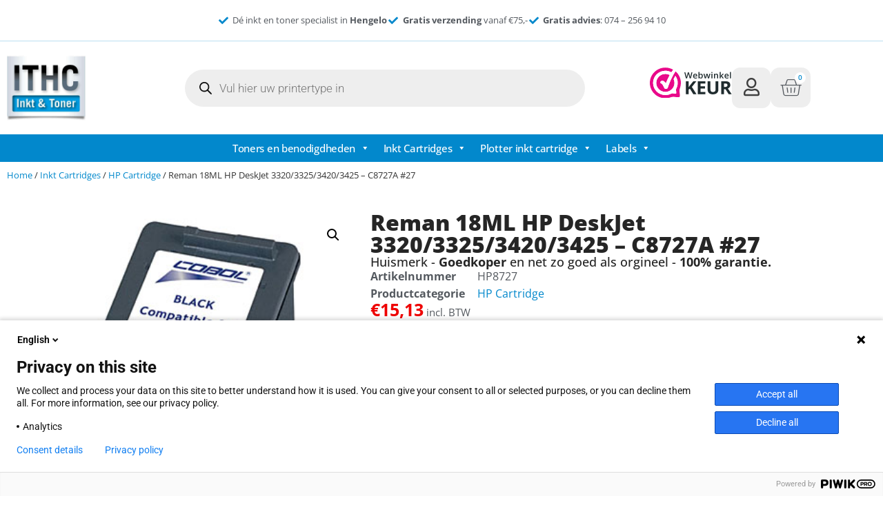

--- FILE ---
content_type: text/html; charset=UTF-8
request_url: https://inkt-en-toners.nl/product/reman-18ml-hp-deskjet-3320-3325-3420-3425-c8727a-27/
body_size: 30726
content:
<!doctype html>
<html lang="nl-NL">
<head>
	<meta charset="UTF-8">
	<meta name="viewport" content="width=device-width, initial-scale=1">
	<link rel="profile" href="https://gmpg.org/xfn/11">
	<meta name='robots' content='index, follow, max-image-preview:large, max-snippet:-1, max-video-preview:-1' />

	<!-- This site is optimized with the Yoast SEO plugin v26.8 - https://yoast.com/product/yoast-seo-wordpress/ -->
	<title>Reman 18ML HP DeskJet 3320/3325/3420/3425 - C8727A #27 - ITHC</title>
	<link rel="canonical" href="https://inkt-en-toners.nl/product/reman-18ml-hp-deskjet-3320-3325-3420-3425-c8727a-27/" />
	<meta property="og:locale" content="nl_NL" />
	<meta property="og:type" content="article" />
	<meta property="og:title" content="Reman 18ML HP DeskJet 3320/3325/3420/3425 - C8727A #27 - ITHC" />
	<meta property="og:description" content="geschikt voor: HP&nbsp;DESKJET 3320, 3325, 3420, 3425, 3450, 3520, 3550, 3550 V, 3620, 3620V, 3645, 3647, 3650, 3650 V, 3745, 3845 HP&nbsp;FAX 1250, OFFICEJET 4211, 4212, 4215 XI, 4215V, 4215, 4219, 4252, 4255, 4259, 4311, 4312, 4314, 4315 XI, 4315V, 4315, 4317, 4319, 4352, 4353, 4355, 4357, 4359, 5605AIO, 5608 AIO, 5609 AIO, 5610 AIO, [&hellip;]" />
	<meta property="og:url" content="https://inkt-en-toners.nl/product/reman-18ml-hp-deskjet-3320-3325-3420-3425-c8727a-27/" />
	<meta property="og:site_name" content="ITHC" />
	<meta property="article:modified_time" content="2024-03-31T12:05:47+00:00" />
	<meta name="twitter:card" content="summary_large_image" />
	<script type="application/ld+json" class="yoast-schema-graph">{"@context":"https://schema.org","@graph":[{"@type":"WebPage","@id":"https://inkt-en-toners.nl/product/reman-18ml-hp-deskjet-3320-3325-3420-3425-c8727a-27/","url":"https://inkt-en-toners.nl/product/reman-18ml-hp-deskjet-3320-3325-3420-3425-c8727a-27/","name":"Reman 18ML HP DeskJet 3320/3325/3420/3425 - C8727A #27 - ITHC","isPartOf":{"@id":"https://inkt-en-toners.nl/#website"},"primaryImageOfPage":{"@id":"https://inkt-en-toners.nl/product/reman-18ml-hp-deskjet-3320-3325-3420-3425-c8727a-27/#primaryimage"},"image":{"@id":"https://inkt-en-toners.nl/product/reman-18ml-hp-deskjet-3320-3325-3420-3425-c8727a-27/#primaryimage"},"thumbnailUrl":"https://inkt-en-toners.nl/wp-content/uploads/2024/01/388_Remanufactured_Ink_Cartridge_Compatible_for_HP8727.jpg","datePublished":"2024-01-16T14:23:19+00:00","dateModified":"2024-03-31T12:05:47+00:00","breadcrumb":{"@id":"https://inkt-en-toners.nl/product/reman-18ml-hp-deskjet-3320-3325-3420-3425-c8727a-27/#breadcrumb"},"inLanguage":"nl-NL","potentialAction":[{"@type":"ReadAction","target":["https://inkt-en-toners.nl/product/reman-18ml-hp-deskjet-3320-3325-3420-3425-c8727a-27/"]}]},{"@type":"ImageObject","inLanguage":"nl-NL","@id":"https://inkt-en-toners.nl/product/reman-18ml-hp-deskjet-3320-3325-3420-3425-c8727a-27/#primaryimage","url":"https://inkt-en-toners.nl/wp-content/uploads/2024/01/388_Remanufactured_Ink_Cartridge_Compatible_for_HP8727.jpg","contentUrl":"https://inkt-en-toners.nl/wp-content/uploads/2024/01/388_Remanufactured_Ink_Cartridge_Compatible_for_HP8727.jpg","width":360,"height":360},{"@type":"BreadcrumbList","@id":"https://inkt-en-toners.nl/product/reman-18ml-hp-deskjet-3320-3325-3420-3425-c8727a-27/#breadcrumb","itemListElement":[{"@type":"ListItem","position":1,"name":"Home","item":"https://inkt-en-toners.nl/"},{"@type":"ListItem","position":2,"name":"Winkel","item":"https://inkt-en-toners.nl/winkel/"},{"@type":"ListItem","position":3,"name":"Reman 18ML HP DeskJet 3320/3325/3420/3425 &#8211; C8727A #27"}]},{"@type":"WebSite","@id":"https://inkt-en-toners.nl/#website","url":"https://inkt-en-toners.nl/","name":"ITHC","description":"Inkt en toners","publisher":{"@id":"https://inkt-en-toners.nl/#organization"},"potentialAction":[{"@type":"SearchAction","target":{"@type":"EntryPoint","urlTemplate":"https://inkt-en-toners.nl/?s={search_term_string}"},"query-input":{"@type":"PropertyValueSpecification","valueRequired":true,"valueName":"search_term_string"}}],"inLanguage":"nl-NL"},{"@type":"Organization","@id":"https://inkt-en-toners.nl/#organization","name":"ITHC","url":"https://inkt-en-toners.nl/","logo":{"@type":"ImageObject","inLanguage":"nl-NL","@id":"https://inkt-en-toners.nl/#/schema/logo/image/","url":"https://inkt-en-toners.nl/wp-content/uploads/2023/04/cropped-ITHC-hengelo-logo-mobile.jpg","contentUrl":"https://inkt-en-toners.nl/wp-content/uploads/2023/04/cropped-ITHC-hengelo-logo-mobile.jpg","width":474,"height":364,"caption":"ITHC"},"image":{"@id":"https://inkt-en-toners.nl/#/schema/logo/image/"}}]}</script>
	<!-- / Yoast SEO plugin. -->


<link rel="alternate" type="application/rss+xml" title="ITHC &raquo; feed" href="https://inkt-en-toners.nl/feed/" />
<link rel="alternate" type="application/rss+xml" title="ITHC &raquo; reacties feed" href="https://inkt-en-toners.nl/comments/feed/" />
<link rel="alternate" type="application/rss+xml" title="ITHC &raquo; Reman 18ML HP DeskJet 3320/3325/3420/3425 &#8211; C8727A #27 reacties feed" href="https://inkt-en-toners.nl/product/reman-18ml-hp-deskjet-3320-3325-3420-3425-c8727a-27/feed/" />
<link rel="alternate" title="oEmbed (JSON)" type="application/json+oembed" href="https://inkt-en-toners.nl/wp-json/oembed/1.0/embed?url=https%3A%2F%2Finkt-en-toners.nl%2Fproduct%2Freman-18ml-hp-deskjet-3320-3325-3420-3425-c8727a-27%2F" />
<link rel="alternate" title="oEmbed (XML)" type="text/xml+oembed" href="https://inkt-en-toners.nl/wp-json/oembed/1.0/embed?url=https%3A%2F%2Finkt-en-toners.nl%2Fproduct%2Freman-18ml-hp-deskjet-3320-3325-3420-3425-c8727a-27%2F&#038;format=xml" />
<style id='wp-img-auto-sizes-contain-inline-css'>
img:is([sizes=auto i],[sizes^="auto," i]){contain-intrinsic-size:3000px 1500px}
/*# sourceURL=wp-img-auto-sizes-contain-inline-css */
</style>
<style id='wp-emoji-styles-inline-css'>

	img.wp-smiley, img.emoji {
		display: inline !important;
		border: none !important;
		box-shadow: none !important;
		height: 1em !important;
		width: 1em !important;
		margin: 0 0.07em !important;
		vertical-align: -0.1em !important;
		background: none !important;
		padding: 0 !important;
	}
/*# sourceURL=wp-emoji-styles-inline-css */
</style>
<link rel='stylesheet' id='wp-block-library-css' href='https://inkt-en-toners.nl/wp-includes/css/dist/block-library/style.min.css?ver=6.9' media='all' />
<style id='global-styles-inline-css'>
:root{--wp--preset--aspect-ratio--square: 1;--wp--preset--aspect-ratio--4-3: 4/3;--wp--preset--aspect-ratio--3-4: 3/4;--wp--preset--aspect-ratio--3-2: 3/2;--wp--preset--aspect-ratio--2-3: 2/3;--wp--preset--aspect-ratio--16-9: 16/9;--wp--preset--aspect-ratio--9-16: 9/16;--wp--preset--color--black: #000000;--wp--preset--color--cyan-bluish-gray: #abb8c3;--wp--preset--color--white: #ffffff;--wp--preset--color--pale-pink: #f78da7;--wp--preset--color--vivid-red: #cf2e2e;--wp--preset--color--luminous-vivid-orange: #ff6900;--wp--preset--color--luminous-vivid-amber: #fcb900;--wp--preset--color--light-green-cyan: #7bdcb5;--wp--preset--color--vivid-green-cyan: #00d084;--wp--preset--color--pale-cyan-blue: #8ed1fc;--wp--preset--color--vivid-cyan-blue: #0693e3;--wp--preset--color--vivid-purple: #9b51e0;--wp--preset--gradient--vivid-cyan-blue-to-vivid-purple: linear-gradient(135deg,rgb(6,147,227) 0%,rgb(155,81,224) 100%);--wp--preset--gradient--light-green-cyan-to-vivid-green-cyan: linear-gradient(135deg,rgb(122,220,180) 0%,rgb(0,208,130) 100%);--wp--preset--gradient--luminous-vivid-amber-to-luminous-vivid-orange: linear-gradient(135deg,rgb(252,185,0) 0%,rgb(255,105,0) 100%);--wp--preset--gradient--luminous-vivid-orange-to-vivid-red: linear-gradient(135deg,rgb(255,105,0) 0%,rgb(207,46,46) 100%);--wp--preset--gradient--very-light-gray-to-cyan-bluish-gray: linear-gradient(135deg,rgb(238,238,238) 0%,rgb(169,184,195) 100%);--wp--preset--gradient--cool-to-warm-spectrum: linear-gradient(135deg,rgb(74,234,220) 0%,rgb(151,120,209) 20%,rgb(207,42,186) 40%,rgb(238,44,130) 60%,rgb(251,105,98) 80%,rgb(254,248,76) 100%);--wp--preset--gradient--blush-light-purple: linear-gradient(135deg,rgb(255,206,236) 0%,rgb(152,150,240) 100%);--wp--preset--gradient--blush-bordeaux: linear-gradient(135deg,rgb(254,205,165) 0%,rgb(254,45,45) 50%,rgb(107,0,62) 100%);--wp--preset--gradient--luminous-dusk: linear-gradient(135deg,rgb(255,203,112) 0%,rgb(199,81,192) 50%,rgb(65,88,208) 100%);--wp--preset--gradient--pale-ocean: linear-gradient(135deg,rgb(255,245,203) 0%,rgb(182,227,212) 50%,rgb(51,167,181) 100%);--wp--preset--gradient--electric-grass: linear-gradient(135deg,rgb(202,248,128) 0%,rgb(113,206,126) 100%);--wp--preset--gradient--midnight: linear-gradient(135deg,rgb(2,3,129) 0%,rgb(40,116,252) 100%);--wp--preset--font-size--small: 13px;--wp--preset--font-size--medium: 20px;--wp--preset--font-size--large: 36px;--wp--preset--font-size--x-large: 42px;--wp--preset--spacing--20: 0.44rem;--wp--preset--spacing--30: 0.67rem;--wp--preset--spacing--40: 1rem;--wp--preset--spacing--50: 1.5rem;--wp--preset--spacing--60: 2.25rem;--wp--preset--spacing--70: 3.38rem;--wp--preset--spacing--80: 5.06rem;--wp--preset--shadow--natural: 6px 6px 9px rgba(0, 0, 0, 0.2);--wp--preset--shadow--deep: 12px 12px 50px rgba(0, 0, 0, 0.4);--wp--preset--shadow--sharp: 6px 6px 0px rgba(0, 0, 0, 0.2);--wp--preset--shadow--outlined: 6px 6px 0px -3px rgb(255, 255, 255), 6px 6px rgb(0, 0, 0);--wp--preset--shadow--crisp: 6px 6px 0px rgb(0, 0, 0);}:root { --wp--style--global--content-size: 800px;--wp--style--global--wide-size: 1200px; }:where(body) { margin: 0; }.wp-site-blocks > .alignleft { float: left; margin-right: 2em; }.wp-site-blocks > .alignright { float: right; margin-left: 2em; }.wp-site-blocks > .aligncenter { justify-content: center; margin-left: auto; margin-right: auto; }:where(.wp-site-blocks) > * { margin-block-start: 24px; margin-block-end: 0; }:where(.wp-site-blocks) > :first-child { margin-block-start: 0; }:where(.wp-site-blocks) > :last-child { margin-block-end: 0; }:root { --wp--style--block-gap: 24px; }:root :where(.is-layout-flow) > :first-child{margin-block-start: 0;}:root :where(.is-layout-flow) > :last-child{margin-block-end: 0;}:root :where(.is-layout-flow) > *{margin-block-start: 24px;margin-block-end: 0;}:root :where(.is-layout-constrained) > :first-child{margin-block-start: 0;}:root :where(.is-layout-constrained) > :last-child{margin-block-end: 0;}:root :where(.is-layout-constrained) > *{margin-block-start: 24px;margin-block-end: 0;}:root :where(.is-layout-flex){gap: 24px;}:root :where(.is-layout-grid){gap: 24px;}.is-layout-flow > .alignleft{float: left;margin-inline-start: 0;margin-inline-end: 2em;}.is-layout-flow > .alignright{float: right;margin-inline-start: 2em;margin-inline-end: 0;}.is-layout-flow > .aligncenter{margin-left: auto !important;margin-right: auto !important;}.is-layout-constrained > .alignleft{float: left;margin-inline-start: 0;margin-inline-end: 2em;}.is-layout-constrained > .alignright{float: right;margin-inline-start: 2em;margin-inline-end: 0;}.is-layout-constrained > .aligncenter{margin-left: auto !important;margin-right: auto !important;}.is-layout-constrained > :where(:not(.alignleft):not(.alignright):not(.alignfull)){max-width: var(--wp--style--global--content-size);margin-left: auto !important;margin-right: auto !important;}.is-layout-constrained > .alignwide{max-width: var(--wp--style--global--wide-size);}body .is-layout-flex{display: flex;}.is-layout-flex{flex-wrap: wrap;align-items: center;}.is-layout-flex > :is(*, div){margin: 0;}body .is-layout-grid{display: grid;}.is-layout-grid > :is(*, div){margin: 0;}body{padding-top: 0px;padding-right: 0px;padding-bottom: 0px;padding-left: 0px;}a:where(:not(.wp-element-button)){text-decoration: underline;}:root :where(.wp-element-button, .wp-block-button__link){background-color: #32373c;border-width: 0;color: #fff;font-family: inherit;font-size: inherit;font-style: inherit;font-weight: inherit;letter-spacing: inherit;line-height: inherit;padding-top: calc(0.667em + 2px);padding-right: calc(1.333em + 2px);padding-bottom: calc(0.667em + 2px);padding-left: calc(1.333em + 2px);text-decoration: none;text-transform: inherit;}.has-black-color{color: var(--wp--preset--color--black) !important;}.has-cyan-bluish-gray-color{color: var(--wp--preset--color--cyan-bluish-gray) !important;}.has-white-color{color: var(--wp--preset--color--white) !important;}.has-pale-pink-color{color: var(--wp--preset--color--pale-pink) !important;}.has-vivid-red-color{color: var(--wp--preset--color--vivid-red) !important;}.has-luminous-vivid-orange-color{color: var(--wp--preset--color--luminous-vivid-orange) !important;}.has-luminous-vivid-amber-color{color: var(--wp--preset--color--luminous-vivid-amber) !important;}.has-light-green-cyan-color{color: var(--wp--preset--color--light-green-cyan) !important;}.has-vivid-green-cyan-color{color: var(--wp--preset--color--vivid-green-cyan) !important;}.has-pale-cyan-blue-color{color: var(--wp--preset--color--pale-cyan-blue) !important;}.has-vivid-cyan-blue-color{color: var(--wp--preset--color--vivid-cyan-blue) !important;}.has-vivid-purple-color{color: var(--wp--preset--color--vivid-purple) !important;}.has-black-background-color{background-color: var(--wp--preset--color--black) !important;}.has-cyan-bluish-gray-background-color{background-color: var(--wp--preset--color--cyan-bluish-gray) !important;}.has-white-background-color{background-color: var(--wp--preset--color--white) !important;}.has-pale-pink-background-color{background-color: var(--wp--preset--color--pale-pink) !important;}.has-vivid-red-background-color{background-color: var(--wp--preset--color--vivid-red) !important;}.has-luminous-vivid-orange-background-color{background-color: var(--wp--preset--color--luminous-vivid-orange) !important;}.has-luminous-vivid-amber-background-color{background-color: var(--wp--preset--color--luminous-vivid-amber) !important;}.has-light-green-cyan-background-color{background-color: var(--wp--preset--color--light-green-cyan) !important;}.has-vivid-green-cyan-background-color{background-color: var(--wp--preset--color--vivid-green-cyan) !important;}.has-pale-cyan-blue-background-color{background-color: var(--wp--preset--color--pale-cyan-blue) !important;}.has-vivid-cyan-blue-background-color{background-color: var(--wp--preset--color--vivid-cyan-blue) !important;}.has-vivid-purple-background-color{background-color: var(--wp--preset--color--vivid-purple) !important;}.has-black-border-color{border-color: var(--wp--preset--color--black) !important;}.has-cyan-bluish-gray-border-color{border-color: var(--wp--preset--color--cyan-bluish-gray) !important;}.has-white-border-color{border-color: var(--wp--preset--color--white) !important;}.has-pale-pink-border-color{border-color: var(--wp--preset--color--pale-pink) !important;}.has-vivid-red-border-color{border-color: var(--wp--preset--color--vivid-red) !important;}.has-luminous-vivid-orange-border-color{border-color: var(--wp--preset--color--luminous-vivid-orange) !important;}.has-luminous-vivid-amber-border-color{border-color: var(--wp--preset--color--luminous-vivid-amber) !important;}.has-light-green-cyan-border-color{border-color: var(--wp--preset--color--light-green-cyan) !important;}.has-vivid-green-cyan-border-color{border-color: var(--wp--preset--color--vivid-green-cyan) !important;}.has-pale-cyan-blue-border-color{border-color: var(--wp--preset--color--pale-cyan-blue) !important;}.has-vivid-cyan-blue-border-color{border-color: var(--wp--preset--color--vivid-cyan-blue) !important;}.has-vivid-purple-border-color{border-color: var(--wp--preset--color--vivid-purple) !important;}.has-vivid-cyan-blue-to-vivid-purple-gradient-background{background: var(--wp--preset--gradient--vivid-cyan-blue-to-vivid-purple) !important;}.has-light-green-cyan-to-vivid-green-cyan-gradient-background{background: var(--wp--preset--gradient--light-green-cyan-to-vivid-green-cyan) !important;}.has-luminous-vivid-amber-to-luminous-vivid-orange-gradient-background{background: var(--wp--preset--gradient--luminous-vivid-amber-to-luminous-vivid-orange) !important;}.has-luminous-vivid-orange-to-vivid-red-gradient-background{background: var(--wp--preset--gradient--luminous-vivid-orange-to-vivid-red) !important;}.has-very-light-gray-to-cyan-bluish-gray-gradient-background{background: var(--wp--preset--gradient--very-light-gray-to-cyan-bluish-gray) !important;}.has-cool-to-warm-spectrum-gradient-background{background: var(--wp--preset--gradient--cool-to-warm-spectrum) !important;}.has-blush-light-purple-gradient-background{background: var(--wp--preset--gradient--blush-light-purple) !important;}.has-blush-bordeaux-gradient-background{background: var(--wp--preset--gradient--blush-bordeaux) !important;}.has-luminous-dusk-gradient-background{background: var(--wp--preset--gradient--luminous-dusk) !important;}.has-pale-ocean-gradient-background{background: var(--wp--preset--gradient--pale-ocean) !important;}.has-electric-grass-gradient-background{background: var(--wp--preset--gradient--electric-grass) !important;}.has-midnight-gradient-background{background: var(--wp--preset--gradient--midnight) !important;}.has-small-font-size{font-size: var(--wp--preset--font-size--small) !important;}.has-medium-font-size{font-size: var(--wp--preset--font-size--medium) !important;}.has-large-font-size{font-size: var(--wp--preset--font-size--large) !important;}.has-x-large-font-size{font-size: var(--wp--preset--font-size--x-large) !important;}
:root :where(.wp-block-pullquote){font-size: 1.5em;line-height: 1.6;}
/*# sourceURL=global-styles-inline-css */
</style>
<link rel='stylesheet' id='photoswipe-css' href='https://inkt-en-toners.nl/wp-content/plugins/woocommerce/assets/css/photoswipe/photoswipe.min.css?ver=10.4.3' media='all' />
<link rel='stylesheet' id='photoswipe-default-skin-css' href='https://inkt-en-toners.nl/wp-content/plugins/woocommerce/assets/css/photoswipe/default-skin/default-skin.min.css?ver=10.4.3' media='all' />
<link rel='stylesheet' id='woocommerce-layout-css' href='https://inkt-en-toners.nl/wp-content/plugins/woocommerce/assets/css/woocommerce-layout.css?ver=10.4.3' media='all' />
<link rel='stylesheet' id='woocommerce-smallscreen-css' href='https://inkt-en-toners.nl/wp-content/plugins/woocommerce/assets/css/woocommerce-smallscreen.css?ver=10.4.3' media='only screen and (max-width: 768px)' />
<link rel='stylesheet' id='woocommerce-general-css' href='https://inkt-en-toners.nl/wp-content/plugins/woocommerce/assets/css/woocommerce.css?ver=10.4.3' media='all' />
<style id='woocommerce-inline-inline-css'>
.woocommerce form .form-row .required { visibility: visible; }
/*# sourceURL=woocommerce-inline-inline-css */
</style>
<link rel='stylesheet' id='megamenu-css' href='https://inkt-en-toners.nl/wp-content/uploads/maxmegamenu/style.css?ver=0b4ca7' media='all' />
<link rel='stylesheet' id='dashicons-css' href='https://inkt-en-toners.nl/wp-includes/css/dashicons.min.css?ver=6.9' media='all' />
<link rel='stylesheet' id='dgwt-wcas-style-css' href='https://inkt-en-toners.nl/wp-content/plugins/ajax-search-for-woocommerce-premium/assets/css/style.min.css?ver=1.22.1' media='all' />
<link rel='stylesheet' id='hello-elementor-css' href='https://inkt-en-toners.nl/wp-content/themes/hello-elementor/style.min.css?ver=3.3.0' media='all' />
<link rel='stylesheet' id='hello-elementor-theme-style-css' href='https://inkt-en-toners.nl/wp-content/themes/hello-elementor/theme.min.css?ver=3.3.0' media='all' />
<link rel='stylesheet' id='hello-elementor-header-footer-css' href='https://inkt-en-toners.nl/wp-content/themes/hello-elementor/header-footer.min.css?ver=3.3.0' media='all' />
<link rel='stylesheet' id='elementor-frontend-css' href='https://inkt-en-toners.nl/wp-content/plugins/elementor/assets/css/frontend.min.css?ver=3.34.3' media='all' />
<link rel='stylesheet' id='elementor-post-11-css' href='https://inkt-en-toners.nl/wp-content/uploads/elementor/css/post-11.css?ver=1769476927' media='all' />
<link rel='stylesheet' id='widget-icon-list-css' href='https://inkt-en-toners.nl/wp-content/plugins/elementor/assets/css/widget-icon-list.min.css?ver=3.34.3' media='all' />
<link rel='stylesheet' id='widget-image-css' href='https://inkt-en-toners.nl/wp-content/plugins/elementor/assets/css/widget-image.min.css?ver=3.34.3' media='all' />
<link rel='stylesheet' id='widget-woocommerce-menu-cart-css' href='https://inkt-en-toners.nl/wp-content/plugins/elementor-pro/assets/css/widget-woocommerce-menu-cart.min.css?ver=3.34.1' media='all' />
<link rel='stylesheet' id='widget-nav-menu-css' href='https://inkt-en-toners.nl/wp-content/plugins/elementor-pro/assets/css/widget-nav-menu.min.css?ver=3.34.1' media='all' />
<link rel='stylesheet' id='swiper-css' href='https://inkt-en-toners.nl/wp-content/plugins/elementor/assets/lib/swiper/v8/css/swiper.min.css?ver=8.4.5' media='all' />
<link rel='stylesheet' id='e-swiper-css' href='https://inkt-en-toners.nl/wp-content/plugins/elementor/assets/css/conditionals/e-swiper.min.css?ver=3.34.3' media='all' />
<link rel='stylesheet' id='widget-testimonial-carousel-css' href='https://inkt-en-toners.nl/wp-content/plugins/elementor-pro/assets/css/widget-testimonial-carousel.min.css?ver=3.34.1' media='all' />
<link rel='stylesheet' id='widget-carousel-module-base-css' href='https://inkt-en-toners.nl/wp-content/plugins/elementor-pro/assets/css/widget-carousel-module-base.min.css?ver=3.34.1' media='all' />
<link rel='stylesheet' id='widget-heading-css' href='https://inkt-en-toners.nl/wp-content/plugins/elementor/assets/css/widget-heading.min.css?ver=3.34.3' media='all' />
<link rel='stylesheet' id='widget-woocommerce-product-images-css' href='https://inkt-en-toners.nl/wp-content/plugins/elementor-pro/assets/css/widget-woocommerce-product-images.min.css?ver=3.34.1' media='all' />
<link rel='stylesheet' id='widget-woocommerce-product-meta-css' href='https://inkt-en-toners.nl/wp-content/plugins/elementor-pro/assets/css/widget-woocommerce-product-meta.min.css?ver=3.34.1' media='all' />
<link rel='stylesheet' id='widget-woocommerce-product-price-css' href='https://inkt-en-toners.nl/wp-content/plugins/elementor-pro/assets/css/widget-woocommerce-product-price.min.css?ver=3.34.1' media='all' />
<link rel='stylesheet' id='widget-woocommerce-product-add-to-cart-css' href='https://inkt-en-toners.nl/wp-content/plugins/elementor-pro/assets/css/widget-woocommerce-product-add-to-cart.min.css?ver=3.34.1' media='all' />
<link rel='stylesheet' id='widget-divider-css' href='https://inkt-en-toners.nl/wp-content/plugins/elementor/assets/css/widget-divider.min.css?ver=3.34.3' media='all' />
<link rel='stylesheet' id='widget-woocommerce-product-additional-information-css' href='https://inkt-en-toners.nl/wp-content/plugins/elementor-pro/assets/css/widget-woocommerce-product-additional-information.min.css?ver=3.34.1' media='all' />
<link rel='stylesheet' id='elementor-icons-css' href='https://inkt-en-toners.nl/wp-content/plugins/elementor/assets/lib/eicons/css/elementor-icons.min.css?ver=5.46.0' media='all' />
<link rel='stylesheet' id='elementor-post-17-css' href='https://inkt-en-toners.nl/wp-content/uploads/elementor/css/post-17.css?ver=1769476927' media='all' />
<link rel='stylesheet' id='elementor-post-854-css' href='https://inkt-en-toners.nl/wp-content/uploads/elementor/css/post-854.css?ver=1769476927' media='all' />
<link rel='stylesheet' id='elementor-post-8253-css' href='https://inkt-en-toners.nl/wp-content/uploads/elementor/css/post-8253.css?ver=1769476958' media='all' />
<link rel='stylesheet' id='mollie-applepaydirect-css' href='https://inkt-en-toners.nl/wp-content/plugins/mollie-payments-for-woocommerce/public/css/mollie-applepaydirect.min.css?ver=1768872049' media='screen' />
<link rel='stylesheet' id='elementor-gf-local-opensans-css' href='https://inkt-en-toners.nl/wp-content/uploads/elementor/google-fonts/css/opensans.css?ver=1742222108' media='all' />
<link rel='stylesheet' id='elementor-gf-local-robotoslab-css' href='https://inkt-en-toners.nl/wp-content/uploads/elementor/google-fonts/css/robotoslab.css?ver=1742222110' media='all' />
<link rel='stylesheet' id='elementor-gf-local-roboto-css' href='https://inkt-en-toners.nl/wp-content/uploads/elementor/google-fonts/css/roboto.css?ver=1742222113' media='all' />
<link rel='stylesheet' id='elementor-gf-local-oxygen-css' href='https://inkt-en-toners.nl/wp-content/uploads/elementor/google-fonts/css/oxygen.css?ver=1742222114' media='all' />
<link rel='stylesheet' id='elementor-icons-shared-0-css' href='https://inkt-en-toners.nl/wp-content/plugins/elementor/assets/lib/font-awesome/css/fontawesome.min.css?ver=5.15.3' media='all' />
<link rel='stylesheet' id='elementor-icons-fa-solid-css' href='https://inkt-en-toners.nl/wp-content/plugins/elementor/assets/lib/font-awesome/css/solid.min.css?ver=5.15.3' media='all' />
<link rel='stylesheet' id='elementor-icons-fa-regular-css' href='https://inkt-en-toners.nl/wp-content/plugins/elementor/assets/lib/font-awesome/css/regular.min.css?ver=5.15.3' media='all' />
<!-- WebwinkelKeur: sidebar not activated --><script src="https://inkt-en-toners.nl/wp-includes/js/jquery/jquery.min.js?ver=3.7.1" id="jquery-core-js"></script>
<script src="https://inkt-en-toners.nl/wp-includes/js/jquery/jquery-migrate.min.js?ver=3.4.1" id="jquery-migrate-js"></script>
<script src="https://inkt-en-toners.nl/wp-content/plugins/woocommerce/assets/js/jquery-blockui/jquery.blockUI.min.js?ver=2.7.0-wc.10.4.3" id="wc-jquery-blockui-js" defer data-wp-strategy="defer"></script>
<script id="wc-add-to-cart-js-extra">
var wc_add_to_cart_params = {"ajax_url":"/wp-admin/admin-ajax.php","wc_ajax_url":"/?wc-ajax=%%endpoint%%","i18n_view_cart":"Bekijk winkelwagen","cart_url":"https://inkt-en-toners.nl/winkelwagen/","is_cart":"","cart_redirect_after_add":"no"};
//# sourceURL=wc-add-to-cart-js-extra
</script>
<script src="https://inkt-en-toners.nl/wp-content/plugins/woocommerce/assets/js/frontend/add-to-cart.min.js?ver=10.4.3" id="wc-add-to-cart-js" defer data-wp-strategy="defer"></script>
<script src="https://inkt-en-toners.nl/wp-content/plugins/woocommerce/assets/js/zoom/jquery.zoom.min.js?ver=1.7.21-wc.10.4.3" id="wc-zoom-js" defer data-wp-strategy="defer"></script>
<script src="https://inkt-en-toners.nl/wp-content/plugins/woocommerce/assets/js/flexslider/jquery.flexslider.min.js?ver=2.7.2-wc.10.4.3" id="wc-flexslider-js" defer data-wp-strategy="defer"></script>
<script src="https://inkt-en-toners.nl/wp-content/plugins/woocommerce/assets/js/photoswipe/photoswipe.min.js?ver=4.1.1-wc.10.4.3" id="wc-photoswipe-js" defer data-wp-strategy="defer"></script>
<script src="https://inkt-en-toners.nl/wp-content/plugins/woocommerce/assets/js/photoswipe/photoswipe-ui-default.min.js?ver=4.1.1-wc.10.4.3" id="wc-photoswipe-ui-default-js" defer data-wp-strategy="defer"></script>
<script id="wc-single-product-js-extra">
var wc_single_product_params = {"i18n_required_rating_text":"Selecteer een waardering","i18n_rating_options":["1 van de 5 sterren","2 van de 5 sterren","3 van de 5 sterren","4 van de 5 sterren","5 van de 5 sterren"],"i18n_product_gallery_trigger_text":"Afbeeldinggalerij in volledig scherm bekijken","review_rating_required":"yes","flexslider":{"rtl":false,"animation":"slide","smoothHeight":true,"directionNav":false,"controlNav":"thumbnails","slideshow":false,"animationSpeed":500,"animationLoop":false,"allowOneSlide":false},"zoom_enabled":"1","zoom_options":[],"photoswipe_enabled":"1","photoswipe_options":{"shareEl":false,"closeOnScroll":false,"history":false,"hideAnimationDuration":0,"showAnimationDuration":0},"flexslider_enabled":"1"};
//# sourceURL=wc-single-product-js-extra
</script>
<script src="https://inkt-en-toners.nl/wp-content/plugins/woocommerce/assets/js/frontend/single-product.min.js?ver=10.4.3" id="wc-single-product-js" defer data-wp-strategy="defer"></script>
<script src="https://inkt-en-toners.nl/wp-content/plugins/woocommerce/assets/js/js-cookie/js.cookie.min.js?ver=2.1.4-wc.10.4.3" id="wc-js-cookie-js" defer data-wp-strategy="defer"></script>
<script id="woocommerce-js-extra">
var woocommerce_params = {"ajax_url":"/wp-admin/admin-ajax.php","wc_ajax_url":"/?wc-ajax=%%endpoint%%","i18n_password_show":"Wachtwoord weergeven","i18n_password_hide":"Wachtwoord verbergen"};
//# sourceURL=woocommerce-js-extra
</script>
<script src="https://inkt-en-toners.nl/wp-content/plugins/woocommerce/assets/js/frontend/woocommerce.min.js?ver=10.4.3" id="woocommerce-js" defer data-wp-strategy="defer"></script>
<link rel="https://api.w.org/" href="https://inkt-en-toners.nl/wp-json/" /><link rel="alternate" title="JSON" type="application/json" href="https://inkt-en-toners.nl/wp-json/wp/v2/product/157879" /><link rel="EditURI" type="application/rsd+xml" title="RSD" href="https://inkt-en-toners.nl/xmlrpc.php?rsd" />
<meta name="generator" content="WordPress 6.9" />
<meta name="generator" content="WooCommerce 10.4.3" />
<link rel='shortlink' href='https://inkt-en-toners.nl/?p=157879' />

<!-- This website runs the Product Feed PRO for WooCommerce by AdTribes.io plugin - version woocommercesea_option_installed_version -->
		<style>
			.dgwt-wcas-ico-magnifier,.dgwt-wcas-ico-magnifier-handler{max-width:20px}.dgwt-wcas-search-wrapp{max-width:600px}		</style>
			<noscript><style>.woocommerce-product-gallery{ opacity: 1 !important; }</style></noscript>
	<meta name="generator" content="Elementor 3.34.3; features: additional_custom_breakpoints; settings: css_print_method-external, google_font-enabled, font_display-swap">
			<style>
				.e-con.e-parent:nth-of-type(n+4):not(.e-lazyloaded):not(.e-no-lazyload),
				.e-con.e-parent:nth-of-type(n+4):not(.e-lazyloaded):not(.e-no-lazyload) * {
					background-image: none !important;
				}
				@media screen and (max-height: 1024px) {
					.e-con.e-parent:nth-of-type(n+3):not(.e-lazyloaded):not(.e-no-lazyload),
					.e-con.e-parent:nth-of-type(n+3):not(.e-lazyloaded):not(.e-no-lazyload) * {
						background-image: none !important;
					}
				}
				@media screen and (max-height: 640px) {
					.e-con.e-parent:nth-of-type(n+2):not(.e-lazyloaded):not(.e-no-lazyload),
					.e-con.e-parent:nth-of-type(n+2):not(.e-lazyloaded):not(.e-no-lazyload) * {
						background-image: none !important;
					}
				}
			</style>
			<link rel="icon" href="https://inkt-en-toners.nl/wp-content/uploads/2023/04/cropped-cropped-ITHC-hengelo-logo-mobile-32x32.jpg" sizes="32x32" />
<link rel="icon" href="https://inkt-en-toners.nl/wp-content/uploads/2023/04/cropped-cropped-ITHC-hengelo-logo-mobile-192x192.jpg" sizes="192x192" />
<link rel="apple-touch-icon" href="https://inkt-en-toners.nl/wp-content/uploads/2023/04/cropped-cropped-ITHC-hengelo-logo-mobile-180x180.jpg" />
<meta name="msapplication-TileImage" content="https://inkt-en-toners.nl/wp-content/uploads/2023/04/cropped-cropped-ITHC-hengelo-logo-mobile-270x270.jpg" />
		<style id="wp-custom-css">
			/* ALGEMEEN */
/* BTW */
span.inclbtw {
	font-size: 15px;
	font-weight: 400;
	color: var(--e-global-color-secondary );
}

span.exclbtw {
	font-size: 15px;
	font-weight: 400;
	color: var(--e-global-color-secondary );
}

p.price {
	line-height: 22px;
}


/* HEADER */

/* Gebruikersaccount knop */
.user-icon .elementor-icon i {
	color: #3e3e3e;
	
}

/* USP's mobile */
.header__usps-mobile .elementor-testimonial__text:before {
	content: "\f00c";
	font-family: 'Font Awesome 5 Free';
	color: #0288CC;
	margin-right: 5px;
}

.header__usps-mobile .elementor-testimonial__footer {
	display: none;
}

.header__usps-mobile .swiper-wrapper .swiper-slide {
	padding: 0px;
	padding-top: 15px;
}

/* 
Hyperlinks */
.elementor-location-header a {
	color: #0288CC;
}
/* 
Mega Menu */
ul.mega-menu li a {
	font-family: "Open Sans", Sans-serif;
	font-size: 15px!important;
	letter-spacing: -0.3px;
	font-weight: 500!important;

}


li.mega-menu-megamenu > ul.mega-sub-menu li.mega-menu-column > ul.mega-sub-menu > li.mega-menu-item > a.mega-menu-link {
	font-size: 16px!important;
	font-weight: 700!important;
	line-height: 40px!important;
	color: #0288CC!important;
}

li.mega-menu-megamenu > ul.mega-sub-menu li.mega-menu-column > ul.mega-sub-menu > li.mega-menu-item li.mega-menu-item > a.mega-menu-link {
	font-size: 13.5px!important;
	color: var(--e-global-color-text)!important;
}


ul.mega-sub-menu {
	background: #f7f7f7!important;
}

/* HOMEPAGE */
.home__usps .elementor-icon-box-wrapper {
	align-items: center!important;
}

.home__usps h3.elementor-icon-box-title {
	margin: 0px;
	font-size: 20px;
	font-weight: 700!important;
}

.home__usps .e-con {
	padding: 10px 20px;
}

/* PRODUCTPAGINA */
/* Tabellen */
.woocommerce table.shop_attributes td p {
	padding: 8px;
	font-style: normal;
}

.type-product .detail-label {
	margin-right: 5px;
}

.type-product .product_meta .detail-container .detail-label {
	min-width: 150px;
}

/* Micro badge  */
.micro-badge {
	background-color: #CBF6D1;
	color: #000;
	border-radius: 5px;
	margin-top: 10px;
	padding: 5px;
	display: flex;
	justify-content: center;
	max-width: 300px;
	font-size: 13px;
	font-weight: 400;
}

/* PRODUCTARCHIEF */

.product-archive__item-template h2 {
	overflow: hidden;
  text-overflow: ellipsis;
  display: -webkit-box;
  -webkit-line-clamp: 3;
  line-clamp: 3;
  -webkit-box-orient: vertical;
}

.product-archive__item-template .elementor-button, 
.product-archive__item-template .cart.e-loop-add-to-cart-form, 
.product-archive__item-template .cart.e-loop-add-to-cart-form a.button
{
	width: 100%;
}

/* Kortingsactie */
p.price del {
	font-weight: 400;
	font-size: 18px;
	text-decoration-thickness: 1px;
} 

.bespaar-badge {
	background: #fcf416;
	color: black;
	font-size: 15px;
	font-weight: 500;
	padding: 5px 10px;
	margin-left: 10px;
}

.archive .bespaar-badge {
	margin-left: 0px;
	margin-top: 5px;
	display: inline-block;
}

.bespaar-badge span.kortingsbedrag {
	font-weight: 700;
}

.elementor-element .elementor-widget-container span.onsale {
	border-radius: 10px;
	padding: 0px 10px;
	background-color: #FCF416;
	color: #000;
	text-transform: uppercase;
	font-weight: 900
}
		</style>
		<style type="text/css">/** Mega Menu CSS: fs **/</style>
</head>
<body class="wp-singular product-template-default single single-product postid-157879 wp-custom-logo wp-embed-responsive wp-theme-hello-elementor wp-child-theme-hello-theme-child-master theme-hello-elementor woocommerce woocommerce-page woocommerce-no-js mega-menu-menu-1 theme-default elementor-default elementor-template-full-width elementor-kit-11 elementor-page-8253">

<script>
(function(window,document,dataLayerName,id){
window[dataLayerName]=window[dataLayerName]||[],window[dataLayerName].push({start:(new Date).getTime(),event:"stg.start"});var scripts=document.getElementsByTagName('script')[0],tags=document.createElement('script');
function stgCreateCookie(a,b,c){var d="";if(c){var e=new Date;e.setTime(e.getTime()+24*c*60*60*1e3),d=";expires="+e.toUTCString()}document.cookie=a+"="+b+d+";path=/"}
var isStgDebug=(window.location.href.match("stg_debug")||document.cookie.match("stg_debug"))&&!window.location.href.match("stg_disable_debug");stgCreateCookie("stg_debug",isStgDebug?1:"",isStgDebug?14:-1);
var qP=[];dataLayerName!=="dataLayer"&&qP.push("data_layer_name="+dataLayerName),isStgDebug&&qP.push("stg_debug");var qPString=qP.length>0?("?"+qP.join("&")):"";
tags.async=!0,tags.src="https://webkeurig.containers.piwik.pro/"+id+".js"+qPString,scripts.parentNode.insertBefore(tags,scripts);
!function(a,n,i){a[n]=a[n]||{};for(var c=0;c<i.length;c++)!function(i){a[n][i]=a[n][i]||{},a[n][i].api=a[n][i].api||function(){var a=[].slice.call(arguments,0);"string"==typeof a[0]&&window[dataLayerName].push({event:n+"."+i+":"+a[0],parameters:[].slice.call(arguments,1)})}}(i[c])}(window,"ppms",["tm","cm"]);
})(window,document,'dataLayer','d5392422-b5b6-4577-8f86-72bcf3dab04c');
</script>

<a class="skip-link screen-reader-text" href="#content">Ga naar de inhoud</a>

		<header data-elementor-type="header" data-elementor-id="17" class="elementor elementor-17 elementor-location-header" data-elementor-post-type="elementor_library">
			<div class="elementor-element elementor-element-7e4e1d0 elementor-hidden-mobile e-flex e-con-boxed e-con e-parent" data-id="7e4e1d0" data-element_type="container">
					<div class="e-con-inner">
		<div class="elementor-element elementor-element-407be58 e-con-full e-flex e-con e-child" data-id="407be58" data-element_type="container">
				<div class="elementor-element elementor-element-c1cf392 elementor-icon-list--layout-inline elementor-align-center elementor-list-item-link-full_width elementor-widget elementor-widget-icon-list" data-id="c1cf392" data-element_type="widget" data-widget_type="icon-list.default">
				<div class="elementor-widget-container">
							<ul class="elementor-icon-list-items elementor-inline-items">
							<li class="elementor-icon-list-item elementor-inline-item">
											<span class="elementor-icon-list-icon">
							<i aria-hidden="true" class="fas fa-check"></i>						</span>
										<span class="elementor-icon-list-text">Dé inkt en toner specialist in <b>Hengelo</b></span>
									</li>
								<li class="elementor-icon-list-item elementor-inline-item">
											<span class="elementor-icon-list-icon">
							<i aria-hidden="true" class="fas fa-check"></i>						</span>
										<span class="elementor-icon-list-text"><b>Gratis verzending</b> vanaf €75,-</span>
									</li>
								<li class="elementor-icon-list-item elementor-inline-item">
											<a href="tel:0742569410">

												<span class="elementor-icon-list-icon">
							<i aria-hidden="true" class="fas fa-check"></i>						</span>
										<span class="elementor-icon-list-text"><b>Gratis advies</b>: 074 – 256 94 10</span>
											</a>
									</li>
						</ul>
						</div>
				</div>
				</div>
					</div>
				</div>
		<div class="elementor-element elementor-element-11a3785 elementor-hidden-mobile e-flex e-con-boxed e-con e-parent" data-id="11a3785" data-element_type="container" data-settings="{&quot;background_background&quot;:&quot;classic&quot;}">
					<div class="e-con-inner">
		<div class="elementor-element elementor-element-45f8d68 e-con-full e-flex e-con e-child" data-id="45f8d68" data-element_type="container">
				<div class="elementor-element elementor-element-46cb025 elementor-widget__width-initial elementor-widget elementor-widget-image" data-id="46cb025" data-element_type="widget" data-widget_type="image.default">
				<div class="elementor-widget-container">
																<a href="/">
							<img width="484" height="400" src="https://inkt-en-toners.nl/wp-content/uploads/2023/04/ITHC-hengelo-logo.jpg" class="attachment-full size-full wp-image-834" alt="Logo van ITHC Inkt &amp; Toners uit Hengelo" srcset="https://inkt-en-toners.nl/wp-content/uploads/2023/04/ITHC-hengelo-logo.jpg 484w, https://inkt-en-toners.nl/wp-content/uploads/2023/04/ITHC-hengelo-logo-300x248.jpg 300w, https://inkt-en-toners.nl/wp-content/uploads/2023/04/ITHC-hengelo-logo-64x53.jpg 64w" sizes="(max-width: 484px) 100vw, 484px" />								</a>
															</div>
				</div>
				</div>
		<div class="elementor-element elementor-element-49e42e8 e-con-full e-flex e-con e-child" data-id="49e42e8" data-element_type="container">
				<div class="elementor-element elementor-element-9048095 elementor-widget__width-initial elementor-widget elementor-widget-shortcode" data-id="9048095" data-element_type="widget" data-widget_type="shortcode.default">
				<div class="elementor-widget-container">
							<div class="elementor-shortcode"><div  class="dgwt-wcas-search-wrapp dgwt-wcas-has-submit woocommerce dgwt-wcas-style-pirx js-dgwt-wcas-layout-classic dgwt-wcas-layout-classic js-dgwt-wcas-mobile-overlay-enabled">
		<form class="dgwt-wcas-search-form" role="search" action="https://inkt-en-toners.nl/" method="get">
		<div class="dgwt-wcas-sf-wrapp">
						<label class="screen-reader-text"
			       for="dgwt-wcas-search-input-1">Producten zoeken</label>

			<input id="dgwt-wcas-search-input-1"
			       type="search"
			       class="dgwt-wcas-search-input"
			       name="s"
			       value=""
			       placeholder="Vul hier uw printertype in"
			       autocomplete="off"
				   			/>
			<div class="dgwt-wcas-preloader"></div>

			<div class="dgwt-wcas-voice-search"></div>

							<button type="submit"
				        aria-label="Zoeken"
				        class="dgwt-wcas-search-submit">				<svg class="dgwt-wcas-ico-magnifier" xmlns="http://www.w3.org/2000/svg" width="18" height="18" viewBox="0 0 18 18">
					<path  d=" M 16.722523,17.901412 C 16.572585,17.825208 15.36088,16.670476 14.029846,15.33534 L 11.609782,12.907819 11.01926,13.29667 C 8.7613237,14.783493 5.6172703,14.768302 3.332423,13.259528 -0.07366363,11.010358 -1.0146502,6.5989684 1.1898146,3.2148776
						  1.5505179,2.6611594 2.4056498,1.7447266 2.9644271,1.3130497 3.4423015,0.94387379 4.3921825,0.48568469 5.1732652,0.2475835 5.886299,0.03022609 6.1341883,0 7.2037391,0 8.2732897,0 8.521179,0.03022609 9.234213,0.2475835 c 0.781083,0.23810119 1.730962,0.69629029 2.208837,1.0654662
						  0.532501,0.4113763 1.39922,1.3400096 1.760153,1.8858877 1.520655,2.2998531 1.599025,5.3023778 0.199549,7.6451086 -0.208076,0.348322 -0.393306,0.668209 -0.411622,0.710863 -0.01831,0.04265 1.065556,1.18264 2.408603,2.533307 1.343046,1.350666 2.486621,2.574792 2.541278,2.720279 0.282475,0.7519
						  -0.503089,1.456506 -1.218488,1.092917 z M 8.4027892,12.475062 C 9.434946,12.25579 10.131043,11.855461 10.99416,10.984753 11.554519,10.419467 11.842507,10.042366 12.062078,9.5863882 12.794223,8.0659672 12.793657,6.2652398 12.060578,4.756293 11.680383,3.9737304 10.453587,2.7178427
						  9.730569,2.3710306 8.6921295,1.8729196 8.3992147,1.807606 7.2037567,1.807606 6.0082984,1.807606 5.7153841,1.87292 4.6769446,2.3710306 3.9539263,2.7178427 2.7271301,3.9737304 2.3469352,4.756293 1.6138384,6.2652398 1.6132726,8.0659672 2.3454252,9.5863882 c 0.4167354,0.8654208 1.5978784,2.0575608
						  2.4443766,2.4671358 1.0971012,0.530827 2.3890403,0.681561 3.6130134,0.421538 z
					"/>
				</svg>
				</button>
			
			<input type="hidden" name="post_type" value="product"/>
			<input type="hidden" name="dgwt_wcas" value="1"/>

			
					</div>
	</form>
</div>
</div>
						</div>
				</div>
				</div>
		<div class="elementor-element elementor-element-8db98a7 e-con-full e-flex e-con e-child" data-id="8db98a7" data-element_type="container">
				<div class="elementor-element elementor-element-cd698cd elementor-widget elementor-widget-image" data-id="cd698cd" data-element_type="widget" data-widget_type="image.default">
				<div class="elementor-widget-container">
																<a href="https://www.webwinkelkeur.nl/webshop/ITHC-inkt-en-toners-R-_1207544">
							<img width="249" height="95" src="https://inkt-en-toners.nl/wp-content/uploads/2023/04/webwinkelkeurmerk-ithc-hengelo.svg" class="attachment-medium_large size-medium_large wp-image-155585" alt="Keurmerk Webwinkel Keur" />								</a>
															</div>
				</div>
				<div class="elementor-element elementor-element-13d70d8 user-icon elementor-view-default elementor-widget elementor-widget-icon" data-id="13d70d8" data-element_type="widget" data-widget_type="icon.default">
				<div class="elementor-widget-container">
							<div class="elementor-icon-wrapper">
			<a class="elementor-icon" href="/mijn-account">
			<i aria-hidden="true" class="far fa-user"></i>			</a>
		</div>
						</div>
				</div>
				<div class="elementor-element elementor-element-5585abc toggle-icon--basket-light elementor-menu-cart--cart-type-mini-cart elementor-menu-cart--items-indicator-bubble elementor-menu-cart--show-remove-button-yes elementor-widget elementor-widget-woocommerce-menu-cart" data-id="5585abc" data-element_type="widget" data-settings="{&quot;cart_type&quot;:&quot;mini-cart&quot;,&quot;open_cart&quot;:&quot;click&quot;,&quot;automatically_open_cart&quot;:&quot;no&quot;}" data-widget_type="woocommerce-menu-cart.default">
				<div class="elementor-widget-container">
							<div class="elementor-menu-cart__wrapper">
							<div class="elementor-menu-cart__toggle_wrapper">
					<div class="elementor-menu-cart__container elementor-lightbox" aria-hidden="true">
						<div class="elementor-menu-cart__main" aria-hidden="true">
									<div class="elementor-menu-cart__close-button">
					</div>
									<div class="widget_shopping_cart_content">
															</div>
						</div>
					</div>
							<div class="elementor-menu-cart__toggle elementor-button-wrapper">
			<a id="elementor-menu-cart__toggle_button" href="#" class="elementor-menu-cart__toggle_button elementor-button elementor-size-sm" aria-expanded="false">
				<span class="elementor-button-text"><span class="woocommerce-Price-amount amount"><bdi><span class="woocommerce-Price-currencySymbol">&euro;</span>0,00</bdi></span></span>
				<span class="elementor-button-icon">
					<span class="elementor-button-icon-qty" data-counter="0">0</span>
					<i class="eicon-basket-light"></i>					<span class="elementor-screen-only">Winkelwagen</span>
				</span>
			</a>
		</div>
						</div>
					</div> <!-- close elementor-menu-cart__wrapper -->
						</div>
				</div>
				</div>
					</div>
				</div>
		<div class="elementor-element elementor-element-ee47c3c e-flex e-con-boxed e-con e-parent" data-id="ee47c3c" data-element_type="container" data-settings="{&quot;background_background&quot;:&quot;classic&quot;}">
					<div class="e-con-inner">
		<div class="elementor-element elementor-element-6688f19 e-con-full wrapper__primary-menu e-flex e-con e-child" data-id="6688f19" data-element_type="container">
				<div class="elementor-element elementor-element-d6da139 elementor-nav-menu--stretch elementor-hidden-desktop elementor-hidden-tablet elementor-nav-menu--dropdown-tablet elementor-nav-menu__text-align-aside elementor-nav-menu--toggle elementor-nav-menu--burger elementor-widget elementor-widget-nav-menu" data-id="d6da139" data-element_type="widget" data-settings="{&quot;full_width&quot;:&quot;stretch&quot;,&quot;layout&quot;:&quot;horizontal&quot;,&quot;submenu_icon&quot;:{&quot;value&quot;:&quot;&lt;i class=\&quot;fas fa-caret-down\&quot; aria-hidden=\&quot;true\&quot;&gt;&lt;\/i&gt;&quot;,&quot;library&quot;:&quot;fa-solid&quot;},&quot;toggle&quot;:&quot;burger&quot;}" data-widget_type="nav-menu.default">
				<div class="elementor-widget-container">
								<nav aria-label="Menu" class="elementor-nav-menu--main elementor-nav-menu__container elementor-nav-menu--layout-horizontal e--pointer-underline e--animation-fade">
				<ul id="menu-1-d6da139" class="elementor-nav-menu"><li class="menu-item menu-item-type-taxonomy menu-item-object-product_cat menu-item-has-children menu-item-8393"><a href="https://inkt-en-toners.nl/product-categorie/laserprinter/" class="elementor-item">Toners en benodigdheden</a>
<ul class="sub-menu elementor-nav-menu--dropdown">
	<li class="menu-item menu-item-type-taxonomy menu-item-object-product_cat menu-item-has-children menu-item-8407"><a href="https://inkt-en-toners.nl/product-categorie/laserprinter/transfer-belts/" class="elementor-sub-item">Transfer Belts</a>
	<ul class="sub-menu elementor-nav-menu--dropdown">
		<li class="menu-item menu-item-type-taxonomy menu-item-object-product_cat menu-item-8402"><a href="https://inkt-en-toners.nl/product-categorie/laserprinter/transfer-belts/belt-canon/" class="elementor-sub-item">Belt Canon</a></li>
		<li class="menu-item menu-item-type-taxonomy menu-item-object-product_cat menu-item-8403"><a href="https://inkt-en-toners.nl/product-categorie/laserprinter/transfer-belts/belt-hp/" class="elementor-sub-item">Belt HP</a></li>
		<li class="menu-item menu-item-type-taxonomy menu-item-object-product_cat menu-item-8404"><a href="https://inkt-en-toners.nl/product-categorie/laserprinter/transfer-belts/belt-konica-minolta/" class="elementor-sub-item">Belt Konica Minolta</a></li>
		<li class="menu-item menu-item-type-taxonomy menu-item-object-product_cat menu-item-8405"><a href="https://inkt-en-toners.nl/product-categorie/laserprinter/transfer-belts/belt-samsung/" class="elementor-sub-item">Belt Samsung</a></li>
		<li class="menu-item menu-item-type-taxonomy menu-item-object-product_cat menu-item-8406"><a href="https://inkt-en-toners.nl/product-categorie/laserprinter/transfer-belts/belt-xerox/" class="elementor-sub-item">Belt Xerox</a></li>
	</ul>
</li>
	<li class="menu-item menu-item-type-taxonomy menu-item-object-product_cat menu-item-has-children menu-item-8427"><a href="https://inkt-en-toners.nl/product-categorie/laserprinter/lasertoner-kleurenset/" class="elementor-sub-item">Toners Kleur</a>
	<ul class="sub-menu elementor-nav-menu--dropdown">
		<li class="menu-item menu-item-type-taxonomy menu-item-object-product_cat menu-item-8428"><a href="https://inkt-en-toners.nl/product-categorie/laserprinter/lasertoner-kleurenset/brother-color-toner/" class="elementor-sub-item">Brother Toner Kleur</a></li>
		<li class="menu-item menu-item-type-taxonomy menu-item-object-product_cat menu-item-8429"><a href="https://inkt-en-toners.nl/product-categorie/laserprinter/lasertoner-kleurenset/canon-color-toner/" class="elementor-sub-item">Canon Toner Kleur</a></li>
		<li class="menu-item menu-item-type-taxonomy menu-item-object-product_cat menu-item-8431"><a href="https://inkt-en-toners.nl/product-categorie/laserprinter/lasertoner-kleurenset/dell-color-toner/" class="elementor-sub-item">Dell Toner Kleur</a></li>
		<li class="menu-item menu-item-type-taxonomy menu-item-object-product_cat menu-item-8432"><a href="https://inkt-en-toners.nl/product-categorie/laserprinter/lasertoner-kleurenset/epson-color-toner/" class="elementor-sub-item">Epson Toner Kleur</a></li>
		<li class="menu-item menu-item-type-taxonomy menu-item-object-product_cat menu-item-8433"><a href="https://inkt-en-toners.nl/product-categorie/laserprinter/lasertoner-kleurenset/hp-color-toner/" class="elementor-sub-item">HP Toner Kleur</a></li>
		<li class="menu-item menu-item-type-taxonomy menu-item-object-product_cat menu-item-8434"><a href="https://inkt-en-toners.nl/product-categorie/laserprinter/lasertoner-kleurenset/kyocera-color-toner/" class="elementor-sub-item">Kyocera Toner Kleur</a></li>
		<li class="menu-item menu-item-type-taxonomy menu-item-object-product_cat menu-item-8435"><a href="https://inkt-en-toners.nl/product-categorie/laserprinter/lasertoner-kleurenset/lexmark-color-toner/" class="elementor-sub-item">Lexmark Toner Kleur</a></li>
		<li class="menu-item menu-item-type-taxonomy menu-item-object-product_cat menu-item-8436"><a href="https://inkt-en-toners.nl/product-categorie/laserprinter/lasertoner-kleurenset/minolta-color-toner/" class="elementor-sub-item">Minolta Toner Kleur</a></li>
		<li class="menu-item menu-item-type-taxonomy menu-item-object-product_cat menu-item-8437"><a href="https://inkt-en-toners.nl/product-categorie/laserprinter/lasertoner-kleurenset/oki-color-toner/" class="elementor-sub-item">OKI Toner Kleur</a></li>
		<li class="menu-item menu-item-type-taxonomy menu-item-object-product_cat menu-item-155444"><a href="https://inkt-en-toners.nl/product-categorie/laserprinter/lasertoner-kleurenset/ricoh-color-toner/" class="elementor-sub-item">Ricoh Toner Kleur</a></li>
		<li class="menu-item menu-item-type-taxonomy menu-item-object-product_cat menu-item-155326"><a href="https://inkt-en-toners.nl/product-categorie/laserprinter/lasertoner-kleurenset/xerox-color-toner/" class="elementor-sub-item">Xerox Toner Kleur</a></li>
	</ul>
</li>
	<li class="menu-item menu-item-type-taxonomy menu-item-object-product_cat menu-item-has-children menu-item-8422"><a href="https://inkt-en-toners.nl/product-categorie/laserprinter/monochrome-toners/" class="elementor-sub-item">Toners Zwart</a>
	<ul class="sub-menu elementor-nav-menu--dropdown">
		<li class="menu-item menu-item-type-taxonomy menu-item-object-product_cat menu-item-8415"><a href="https://inkt-en-toners.nl/product-categorie/laserprinter/monochrome-toners/brother-monochrome-toner-monochrome/" class="elementor-sub-item">Brother Toner Zwart</a></li>
		<li class="menu-item menu-item-type-taxonomy menu-item-object-product_cat menu-item-8416"><a href="https://inkt-en-toners.nl/product-categorie/laserprinter/monochrome-toners/canon-monochrome-toner-monochrome/" class="elementor-sub-item">Canon Toner Zwart</a></li>
		<li class="menu-item menu-item-type-taxonomy menu-item-object-product_cat menu-item-8417"><a href="https://inkt-en-toners.nl/product-categorie/laserprinter/monochrome-toners/dell-monochrome-toner-monochrome-2-2/" class="elementor-sub-item">Dell Toner Zwart</a></li>
		<li class="menu-item menu-item-type-taxonomy menu-item-object-product_cat menu-item-8418"><a href="https://inkt-en-toners.nl/product-categorie/laserprinter/monochrome-toners/epson-monochrome-toner-monochrome/" class="elementor-sub-item">Epson Toner Zwart</a></li>
		<li class="menu-item menu-item-type-taxonomy menu-item-object-product_cat menu-item-8419"><a href="https://inkt-en-toners.nl/product-categorie/laserprinter/monochrome-toners/hp-monochrome-toner-monochrome/" class="elementor-sub-item">HP Toner Zwart</a></li>
		<li class="menu-item menu-item-type-taxonomy menu-item-object-product_cat menu-item-8421"><a href="https://inkt-en-toners.nl/product-categorie/laserprinter/monochrome-toners/kyocera-monochrome-toner-monochrome/" class="elementor-sub-item">Kyocera Toner Zwart</a></li>
		<li class="menu-item menu-item-type-taxonomy menu-item-object-product_cat menu-item-8423"><a href="https://inkt-en-toners.nl/product-categorie/laserprinter/monochrome-toners/lexmark-monochrome-toner-monochrome/" class="elementor-sub-item">Lexmark Toner Zwart</a></li>
		<li class="menu-item menu-item-type-taxonomy menu-item-object-product_cat menu-item-8424"><a href="https://inkt-en-toners.nl/product-categorie/laserprinter/monochrome-toners/minolta-monochrome-toner-monochrome/" class="elementor-sub-item">Minolta Toner Zwart</a></li>
		<li class="menu-item menu-item-type-taxonomy menu-item-object-product_cat menu-item-8425"><a href="https://inkt-en-toners.nl/product-categorie/laserprinter/monochrome-toners/" class="elementor-sub-item">Toner Zwart</a></li>
		<li class="menu-item menu-item-type-taxonomy menu-item-object-product_cat menu-item-8426"><a href="https://inkt-en-toners.nl/product-categorie/laserprinter/monochrome-toners/oki-monochrome-toner-monochrome/" class="elementor-sub-item">OKI Toner Zwart</a></li>
		<li class="menu-item menu-item-type-taxonomy menu-item-object-product_cat menu-item-8438"><a href="https://inkt-en-toners.nl/product-categorie/laserprinter/monochrome-toners/olivetti-monochrome-toner-monochrome/" class="elementor-sub-item">Olivetti Toner Zwart</a></li>
		<li class="menu-item menu-item-type-taxonomy menu-item-object-product_cat menu-item-8439"><a href="https://inkt-en-toners.nl/product-categorie/laserprinter/monochrome-toners/panasonic-monochrome-toner-monochrome-2/" class="elementor-sub-item">Panasonic Toner Zwart</a></li>
		<li class="menu-item menu-item-type-taxonomy menu-item-object-product_cat menu-item-8440"><a href="https://inkt-en-toners.nl/product-categorie/laserprinter/monochrome-toners/pantum-monochrome/" class="elementor-sub-item">Pantum Toner Zwart</a></li>
		<li class="menu-item menu-item-type-taxonomy menu-item-object-product_cat menu-item-8441"><a href="https://inkt-en-toners.nl/product-categorie/laserprinter/monochrome-toners/ricoh-monochrome-toner-monochrome/" class="elementor-sub-item">Ricoh Toner Zwart</a></li>
		<li class="menu-item menu-item-type-taxonomy menu-item-object-product_cat menu-item-8442"><a href="https://inkt-en-toners.nl/product-categorie/laserprinter/monochrome-toners/samsung-monochrome-toner-monochrome/" class="elementor-sub-item">Samsung Toner Zwart</a></li>
		<li class="menu-item menu-item-type-taxonomy menu-item-object-product_cat menu-item-8443"><a href="https://inkt-en-toners.nl/product-categorie/laserprinter/monochrome-toners/sharp-monochrome-toner-monochrome/" class="elementor-sub-item">Sharp Toner Zwart</a></li>
		<li class="menu-item menu-item-type-taxonomy menu-item-object-product_cat menu-item-8444"><a href="https://inkt-en-toners.nl/product-categorie/laserprinter/monochrome-toners/toshiba-monochrome-toner-monochrome-2/" class="elementor-sub-item">Toshiba Toner Zwart</a></li>
		<li class="menu-item menu-item-type-taxonomy menu-item-object-product_cat menu-item-8445"><a href="https://inkt-en-toners.nl/product-categorie/laserprinter/monochrome-toners/utax-monochrome-toner-monochrome/" class="elementor-sub-item">Utax Toner Zwart</a></li>
		<li class="menu-item menu-item-type-taxonomy menu-item-object-product_cat menu-item-8446"><a href="https://inkt-en-toners.nl/product-categorie/laserprinter/monochrome-toners/xerox-monochrome-toner-monochrome/" class="elementor-sub-item">Xerox Toner Zwart</a></li>
	</ul>
</li>
	<li class="menu-item menu-item-type-taxonomy menu-item-object-product_cat menu-item-has-children menu-item-8447"><a href="https://inkt-en-toners.nl/product-categorie/laserprinter/opc/" class="elementor-sub-item">OPC</a>
	<ul class="sub-menu elementor-nav-menu--dropdown">
		<li class="menu-item menu-item-type-taxonomy menu-item-object-product_cat menu-item-8448"><a href="https://inkt-en-toners.nl/product-categorie/laserprinter/opc/opc-brother/" class="elementor-sub-item">OPC Brother</a></li>
		<li class="menu-item menu-item-type-taxonomy menu-item-object-product_cat menu-item-8449"><a href="https://inkt-en-toners.nl/product-categorie/laserprinter/opc/opc-epson/" class="elementor-sub-item">OPC Epson</a></li>
		<li class="menu-item menu-item-type-taxonomy menu-item-object-product_cat menu-item-8450"><a href="https://inkt-en-toners.nl/product-categorie/laserprinter/opc/opc-hp/" class="elementor-sub-item">OPC HP</a></li>
		<li class="menu-item menu-item-type-taxonomy menu-item-object-product_cat menu-item-8451"><a href="https://inkt-en-toners.nl/product-categorie/laserprinter/opc/opc-lexmark/" class="elementor-sub-item">OPC Lexmark</a></li>
		<li class="menu-item menu-item-type-taxonomy menu-item-object-product_cat menu-item-8452"><a href="https://inkt-en-toners.nl/product-categorie/laserprinter/opc/opc-ricoh/" class="elementor-sub-item">OPC Ricoh</a></li>
		<li class="menu-item menu-item-type-taxonomy menu-item-object-product_cat menu-item-8453"><a href="https://inkt-en-toners.nl/product-categorie/laserprinter/opc/opc-samsung/" class="elementor-sub-item">OPC Samsung</a></li>
		<li class="menu-item menu-item-type-taxonomy menu-item-object-product_cat menu-item-8454"><a href="https://inkt-en-toners.nl/product-categorie/laserprinter/opc/opc-xerox/" class="elementor-sub-item">OPC Xerox</a></li>
	</ul>
</li>
	<li class="menu-item menu-item-type-taxonomy menu-item-object-product_cat menu-item-has-children menu-item-8414"><a href="https://inkt-en-toners.nl/product-categorie/laserprinter/printer-drums/" class="elementor-sub-item">Printer Drums</a>
	<ul class="sub-menu elementor-nav-menu--dropdown">
		<li class="menu-item menu-item-type-taxonomy menu-item-object-product_cat menu-item-8409"><a href="https://inkt-en-toners.nl/product-categorie/laserprinter/printer-drums/brother-drum-unit-toner-drum-unit/" class="elementor-sub-item">Brother Drum Unit</a></li>
		<li class="menu-item menu-item-type-taxonomy menu-item-object-product_cat menu-item-8410"><a href="https://inkt-en-toners.nl/product-categorie/laserprinter/printer-drums/canon-drum-unit-toner-drum-unit/" class="elementor-sub-item">Canon Drum Unit</a></li>
		<li class="menu-item menu-item-type-taxonomy menu-item-object-product_cat menu-item-8411"><a href="https://inkt-en-toners.nl/product-categorie/laserprinter/printer-drums/epson-drum-unit-toner-drum-unit/" class="elementor-sub-item">Epson Drum Unit</a></li>
		<li class="menu-item menu-item-type-taxonomy menu-item-object-product_cat menu-item-8412"><a href="https://inkt-en-toners.nl/product-categorie/laserprinter/printer-drums/hp-drum-unit-toner-drum-unit/" class="elementor-sub-item">HP Drum Unit</a></li>
		<li class="menu-item menu-item-type-taxonomy menu-item-object-product_cat menu-item-8413"><a href="https://inkt-en-toners.nl/product-categorie/laserprinter/printer-drums/kyocera-drum-unit-toner-drum-unit/" class="elementor-sub-item">Kyocera Drum Unit</a></li>
		<li class="menu-item menu-item-type-taxonomy menu-item-object-product_cat menu-item-8455"><a href="https://inkt-en-toners.nl/product-categorie/laserprinter/printer-drums/lexmark-drum-unit-toner-drum-unit/" class="elementor-sub-item">Lexmark Drum Unit</a></li>
		<li class="menu-item menu-item-type-taxonomy menu-item-object-product_cat menu-item-8456"><a href="https://inkt-en-toners.nl/product-categorie/laserprinter/printer-drums/minolta-drum-unit/" class="elementor-sub-item">Minolta Drum unit</a></li>
		<li class="menu-item menu-item-type-taxonomy menu-item-object-product_cat menu-item-8457"><a href="https://inkt-en-toners.nl/product-categorie/laserprinter/printer-drums/oki-drum-unit-toner-drum-unit/" class="elementor-sub-item">OKI Drum Unit</a></li>
		<li class="menu-item menu-item-type-taxonomy menu-item-object-product_cat menu-item-8458"><a href="https://inkt-en-toners.nl/product-categorie/laserprinter/printer-drums/panasonic-drum-unit/" class="elementor-sub-item">Panasonic Drum Unit</a></li>
		<li class="menu-item menu-item-type-taxonomy menu-item-object-product_cat menu-item-8459"><a href="https://inkt-en-toners.nl/product-categorie/laserprinter/printer-drums/pantum-drum-unit/" class="elementor-sub-item">Pantum Drum unit</a></li>
		<li class="menu-item menu-item-type-taxonomy menu-item-object-product_cat menu-item-8460"><a href="https://inkt-en-toners.nl/product-categorie/laserprinter/printer-drums/ricoh-drum-unit/" class="elementor-sub-item">Ricoh Drum Unit</a></li>
		<li class="menu-item menu-item-type-taxonomy menu-item-object-product_cat menu-item-8462"><a href="https://inkt-en-toners.nl/product-categorie/laserprinter/printer-drums/samsung-drum-unit-toner-drum-unit/" class="elementor-sub-item">Samsung Drum Unit</a></li>
		<li class="menu-item menu-item-type-taxonomy menu-item-object-product_cat menu-item-8461"><a href="https://inkt-en-toners.nl/product-categorie/laserprinter/printer-drums/xerox-drum-unit-toner-drum-unit/" class="elementor-sub-item">Xerox Drum Unit</a></li>
	</ul>
</li>
	<li class="menu-item menu-item-type-taxonomy menu-item-object-product_cat menu-item-has-children menu-item-8468"><a href="https://inkt-en-toners.nl/product-categorie/laserprinter/toners/" class="elementor-sub-item">Toners Premium</a>
	<ul class="sub-menu elementor-nav-menu--dropdown">
		<li class="menu-item menu-item-type-taxonomy menu-item-object-product_cat menu-item-8469"><a href="https://inkt-en-toners.nl/product-categorie/laserprinter/toners/brother-premium-mps-premium-2/" class="elementor-sub-item">Brother Premium</a></li>
		<li class="menu-item menu-item-type-taxonomy menu-item-object-product_cat menu-item-8470"><a href="https://inkt-en-toners.nl/product-categorie/laserprinter/toners/canon-premium-mps-premium-2/" class="elementor-sub-item">Canon Premium</a></li>
		<li class="menu-item menu-item-type-taxonomy menu-item-object-product_cat menu-item-8471"><a href="https://inkt-en-toners.nl/product-categorie/laserprinter/toners/hp-premium-mps-premium-2/" class="elementor-sub-item">HP Premium</a></li>
		<li class="menu-item menu-item-type-taxonomy menu-item-object-product_cat menu-item-8472"><a href="https://inkt-en-toners.nl/product-categorie/laserprinter/toners/kyocera-premium-mps-premium-2/" class="elementor-sub-item">Kyocera Premium</a></li>
		<li class="menu-item menu-item-type-taxonomy menu-item-object-product_cat menu-item-8473"><a href="https://inkt-en-toners.nl/product-categorie/laserprinter/toners/lexmark-premium/" class="elementor-sub-item">Lexmark Premium</a></li>
		<li class="menu-item menu-item-type-taxonomy menu-item-object-product_cat menu-item-8474"><a href="https://inkt-en-toners.nl/product-categorie/laserprinter/toners/ricoh-premium-mps-premium-2/" class="elementor-sub-item">Ricoh Premium</a></li>
		<li class="menu-item menu-item-type-taxonomy menu-item-object-product_cat menu-item-8475"><a href="https://inkt-en-toners.nl/product-categorie/laserprinter/toners/samsung-premium/" class="elementor-sub-item">Samsung Premium</a></li>
		<li class="menu-item menu-item-type-taxonomy menu-item-object-product_cat menu-item-8476"><a href="https://inkt-en-toners.nl/product-categorie/laserprinter/toners/sharp-premium/" class="elementor-sub-item">SHARP Premium</a></li>
		<li class="menu-item menu-item-type-taxonomy menu-item-object-product_cat menu-item-8477"><a href="https://inkt-en-toners.nl/product-categorie/laserprinter/toners/xerox-premium-mps-premium-2/" class="elementor-sub-item">Xerox Premium</a></li>
	</ul>
</li>
</ul>
</li>
<li class="menu-item menu-item-type-taxonomy menu-item-object-product_cat current-product-ancestor menu-item-has-children menu-item-8378"><a href="https://inkt-en-toners.nl/product-categorie/inkt-cartridges/" class="elementor-item">Inkt Cartridges</a>
<ul class="sub-menu elementor-nav-menu--dropdown">
	<li class="menu-item menu-item-type-taxonomy menu-item-object-product_cat menu-item-8379"><a href="https://inkt-en-toners.nl/product-categorie/inkt-cartridges/brother-cartridge/" class="elementor-sub-item">Brother Cartridge</a></li>
	<li class="menu-item menu-item-type-taxonomy menu-item-object-product_cat menu-item-8380"><a href="https://inkt-en-toners.nl/product-categorie/inkt-cartridges/canon-cartridge-inktcartridge-2/" class="elementor-sub-item">Canon Cartridge</a></li>
	<li class="menu-item menu-item-type-taxonomy menu-item-object-product_cat menu-item-8381"><a href="https://inkt-en-toners.nl/product-categorie/inkt-cartridges/epson-cartridge-inktcartridge-2/" class="elementor-sub-item">Epson Cartridge</a></li>
	<li class="menu-item menu-item-type-taxonomy menu-item-object-product_cat current-product-ancestor current-menu-parent current-product-parent menu-item-8382"><a href="https://inkt-en-toners.nl/product-categorie/inkt-cartridges/hp-cartridge-inktcartridge-2/" class="elementor-sub-item">HP Cartridge</a></li>
	<li class="menu-item menu-item-type-taxonomy menu-item-object-product_cat menu-item-8383"><a href="https://inkt-en-toners.nl/product-categorie/inkt-cartridges/kodak-cartridge-inktcartridge-2/" class="elementor-sub-item">Kodak Cartridge</a></li>
	<li class="menu-item menu-item-type-taxonomy menu-item-object-product_cat menu-item-8384"><a href="https://inkt-en-toners.nl/product-categorie/inkt-cartridges/lexmark-cartridge-inktcartridge-2/" class="elementor-sub-item">Lexmark Cartridge</a></li>
</ul>
</li>
<li class="menu-item menu-item-type-taxonomy menu-item-object-product_cat menu-item-has-children menu-item-8466"><a href="https://inkt-en-toners.nl/product-categorie/plotter-inkt-cartridge/" class="elementor-item">Plotter inkt cartridge</a>
<ul class="sub-menu elementor-nav-menu--dropdown">
	<li class="menu-item menu-item-type-taxonomy menu-item-object-product_cat menu-item-8463"><a href="https://inkt-en-toners.nl/product-categorie/plotter-inkt-cartridge/canon-plotter-plotter-cartridges/" class="elementor-sub-item">Canon Plotter</a></li>
	<li class="menu-item menu-item-type-taxonomy menu-item-object-product_cat menu-item-8464"><a href="https://inkt-en-toners.nl/product-categorie/plotter-inkt-cartridge/epson-plotter-plotter-cartridges/" class="elementor-sub-item">Epson Plotter</a></li>
	<li class="menu-item menu-item-type-taxonomy menu-item-object-product_cat menu-item-8465"><a href="https://inkt-en-toners.nl/product-categorie/plotter-inkt-cartridge/hp-plotter/" class="elementor-sub-item">HP Plotter</a></li>
	<li class="menu-item menu-item-type-taxonomy menu-item-object-product_cat menu-item-8467"><a href="https://inkt-en-toners.nl/product-categorie/plotter-inkt-cartridge/roland-plotter-plotter-cartridges/" class="elementor-sub-item">Roland Plotter</a></li>
</ul>
</li>
<li class="menu-item menu-item-type-taxonomy menu-item-object-product_cat menu-item-has-children menu-item-8385"><a href="https://inkt-en-toners.nl/product-categorie/labels/" class="elementor-item">Labels</a>
<ul class="sub-menu elementor-nav-menu--dropdown">
	<li class="menu-item menu-item-type-taxonomy menu-item-object-product_cat menu-item-8386"><a href="https://inkt-en-toners.nl/product-categorie/labels/brother-dk-series-label-ribbon-2/" class="elementor-sub-item">Brother DK Series</a></li>
	<li class="menu-item menu-item-type-taxonomy menu-item-object-product_cat menu-item-8387"><a href="https://inkt-en-toners.nl/product-categorie/labels/brother-tz-label-label-ribbon-2/" class="elementor-sub-item">Brother TZ Label</a></li>
	<li class="menu-item menu-item-type-taxonomy menu-item-object-product_cat menu-item-8388"><a href="https://inkt-en-toners.nl/product-categorie/labels/casio-labels-tape-label-ribbon-2/" class="elementor-sub-item">Casio Labels Tape</a></li>
	<li class="menu-item menu-item-type-taxonomy menu-item-object-product_cat menu-item-8389"><a href="https://inkt-en-toners.nl/product-categorie/labels/dymo-d1-labels-label-ribbon-2/" class="elementor-sub-item">Dymo D1 Labels</a></li>
	<li class="menu-item menu-item-type-taxonomy menu-item-object-product_cat menu-item-8390"><a href="https://inkt-en-toners.nl/product-categorie/labels/dymo-labelwriter-label-ribbon-2/" class="elementor-sub-item">Dymo LabelWriter</a></li>
	<li class="menu-item menu-item-type-taxonomy menu-item-object-product_cat menu-item-8391"><a href="https://inkt-en-toners.nl/product-categorie/labels/epson-lableworks/" class="elementor-sub-item">Epson Lableworks</a></li>
	<li class="menu-item menu-item-type-taxonomy menu-item-object-product_cat menu-item-8392"><a href="https://inkt-en-toners.nl/product-categorie/labels/epson-tm-ink/" class="elementor-sub-item">Epson TM Ink</a></li>
</ul>
</li>
</ul>			</nav>
					<div class="elementor-menu-toggle" role="button" tabindex="0" aria-label="Menu toggle" aria-expanded="false">
			<i aria-hidden="true" role="presentation" class="elementor-menu-toggle__icon--open eicon-menu-bar"></i><i aria-hidden="true" role="presentation" class="elementor-menu-toggle__icon--close eicon-close"></i>		</div>
					<nav class="elementor-nav-menu--dropdown elementor-nav-menu__container" aria-hidden="true">
				<ul id="menu-2-d6da139" class="elementor-nav-menu"><li class="menu-item menu-item-type-taxonomy menu-item-object-product_cat menu-item-has-children menu-item-8393"><a href="https://inkt-en-toners.nl/product-categorie/laserprinter/" class="elementor-item" tabindex="-1">Toners en benodigdheden</a>
<ul class="sub-menu elementor-nav-menu--dropdown">
	<li class="menu-item menu-item-type-taxonomy menu-item-object-product_cat menu-item-has-children menu-item-8407"><a href="https://inkt-en-toners.nl/product-categorie/laserprinter/transfer-belts/" class="elementor-sub-item" tabindex="-1">Transfer Belts</a>
	<ul class="sub-menu elementor-nav-menu--dropdown">
		<li class="menu-item menu-item-type-taxonomy menu-item-object-product_cat menu-item-8402"><a href="https://inkt-en-toners.nl/product-categorie/laserprinter/transfer-belts/belt-canon/" class="elementor-sub-item" tabindex="-1">Belt Canon</a></li>
		<li class="menu-item menu-item-type-taxonomy menu-item-object-product_cat menu-item-8403"><a href="https://inkt-en-toners.nl/product-categorie/laserprinter/transfer-belts/belt-hp/" class="elementor-sub-item" tabindex="-1">Belt HP</a></li>
		<li class="menu-item menu-item-type-taxonomy menu-item-object-product_cat menu-item-8404"><a href="https://inkt-en-toners.nl/product-categorie/laserprinter/transfer-belts/belt-konica-minolta/" class="elementor-sub-item" tabindex="-1">Belt Konica Minolta</a></li>
		<li class="menu-item menu-item-type-taxonomy menu-item-object-product_cat menu-item-8405"><a href="https://inkt-en-toners.nl/product-categorie/laserprinter/transfer-belts/belt-samsung/" class="elementor-sub-item" tabindex="-1">Belt Samsung</a></li>
		<li class="menu-item menu-item-type-taxonomy menu-item-object-product_cat menu-item-8406"><a href="https://inkt-en-toners.nl/product-categorie/laserprinter/transfer-belts/belt-xerox/" class="elementor-sub-item" tabindex="-1">Belt Xerox</a></li>
	</ul>
</li>
	<li class="menu-item menu-item-type-taxonomy menu-item-object-product_cat menu-item-has-children menu-item-8427"><a href="https://inkt-en-toners.nl/product-categorie/laserprinter/lasertoner-kleurenset/" class="elementor-sub-item" tabindex="-1">Toners Kleur</a>
	<ul class="sub-menu elementor-nav-menu--dropdown">
		<li class="menu-item menu-item-type-taxonomy menu-item-object-product_cat menu-item-8428"><a href="https://inkt-en-toners.nl/product-categorie/laserprinter/lasertoner-kleurenset/brother-color-toner/" class="elementor-sub-item" tabindex="-1">Brother Toner Kleur</a></li>
		<li class="menu-item menu-item-type-taxonomy menu-item-object-product_cat menu-item-8429"><a href="https://inkt-en-toners.nl/product-categorie/laserprinter/lasertoner-kleurenset/canon-color-toner/" class="elementor-sub-item" tabindex="-1">Canon Toner Kleur</a></li>
		<li class="menu-item menu-item-type-taxonomy menu-item-object-product_cat menu-item-8431"><a href="https://inkt-en-toners.nl/product-categorie/laserprinter/lasertoner-kleurenset/dell-color-toner/" class="elementor-sub-item" tabindex="-1">Dell Toner Kleur</a></li>
		<li class="menu-item menu-item-type-taxonomy menu-item-object-product_cat menu-item-8432"><a href="https://inkt-en-toners.nl/product-categorie/laserprinter/lasertoner-kleurenset/epson-color-toner/" class="elementor-sub-item" tabindex="-1">Epson Toner Kleur</a></li>
		<li class="menu-item menu-item-type-taxonomy menu-item-object-product_cat menu-item-8433"><a href="https://inkt-en-toners.nl/product-categorie/laserprinter/lasertoner-kleurenset/hp-color-toner/" class="elementor-sub-item" tabindex="-1">HP Toner Kleur</a></li>
		<li class="menu-item menu-item-type-taxonomy menu-item-object-product_cat menu-item-8434"><a href="https://inkt-en-toners.nl/product-categorie/laserprinter/lasertoner-kleurenset/kyocera-color-toner/" class="elementor-sub-item" tabindex="-1">Kyocera Toner Kleur</a></li>
		<li class="menu-item menu-item-type-taxonomy menu-item-object-product_cat menu-item-8435"><a href="https://inkt-en-toners.nl/product-categorie/laserprinter/lasertoner-kleurenset/lexmark-color-toner/" class="elementor-sub-item" tabindex="-1">Lexmark Toner Kleur</a></li>
		<li class="menu-item menu-item-type-taxonomy menu-item-object-product_cat menu-item-8436"><a href="https://inkt-en-toners.nl/product-categorie/laserprinter/lasertoner-kleurenset/minolta-color-toner/" class="elementor-sub-item" tabindex="-1">Minolta Toner Kleur</a></li>
		<li class="menu-item menu-item-type-taxonomy menu-item-object-product_cat menu-item-8437"><a href="https://inkt-en-toners.nl/product-categorie/laserprinter/lasertoner-kleurenset/oki-color-toner/" class="elementor-sub-item" tabindex="-1">OKI Toner Kleur</a></li>
		<li class="menu-item menu-item-type-taxonomy menu-item-object-product_cat menu-item-155444"><a href="https://inkt-en-toners.nl/product-categorie/laserprinter/lasertoner-kleurenset/ricoh-color-toner/" class="elementor-sub-item" tabindex="-1">Ricoh Toner Kleur</a></li>
		<li class="menu-item menu-item-type-taxonomy menu-item-object-product_cat menu-item-155326"><a href="https://inkt-en-toners.nl/product-categorie/laserprinter/lasertoner-kleurenset/xerox-color-toner/" class="elementor-sub-item" tabindex="-1">Xerox Toner Kleur</a></li>
	</ul>
</li>
	<li class="menu-item menu-item-type-taxonomy menu-item-object-product_cat menu-item-has-children menu-item-8422"><a href="https://inkt-en-toners.nl/product-categorie/laserprinter/monochrome-toners/" class="elementor-sub-item" tabindex="-1">Toners Zwart</a>
	<ul class="sub-menu elementor-nav-menu--dropdown">
		<li class="menu-item menu-item-type-taxonomy menu-item-object-product_cat menu-item-8415"><a href="https://inkt-en-toners.nl/product-categorie/laserprinter/monochrome-toners/brother-monochrome-toner-monochrome/" class="elementor-sub-item" tabindex="-1">Brother Toner Zwart</a></li>
		<li class="menu-item menu-item-type-taxonomy menu-item-object-product_cat menu-item-8416"><a href="https://inkt-en-toners.nl/product-categorie/laserprinter/monochrome-toners/canon-monochrome-toner-monochrome/" class="elementor-sub-item" tabindex="-1">Canon Toner Zwart</a></li>
		<li class="menu-item menu-item-type-taxonomy menu-item-object-product_cat menu-item-8417"><a href="https://inkt-en-toners.nl/product-categorie/laserprinter/monochrome-toners/dell-monochrome-toner-monochrome-2-2/" class="elementor-sub-item" tabindex="-1">Dell Toner Zwart</a></li>
		<li class="menu-item menu-item-type-taxonomy menu-item-object-product_cat menu-item-8418"><a href="https://inkt-en-toners.nl/product-categorie/laserprinter/monochrome-toners/epson-monochrome-toner-monochrome/" class="elementor-sub-item" tabindex="-1">Epson Toner Zwart</a></li>
		<li class="menu-item menu-item-type-taxonomy menu-item-object-product_cat menu-item-8419"><a href="https://inkt-en-toners.nl/product-categorie/laserprinter/monochrome-toners/hp-monochrome-toner-monochrome/" class="elementor-sub-item" tabindex="-1">HP Toner Zwart</a></li>
		<li class="menu-item menu-item-type-taxonomy menu-item-object-product_cat menu-item-8421"><a href="https://inkt-en-toners.nl/product-categorie/laserprinter/monochrome-toners/kyocera-monochrome-toner-monochrome/" class="elementor-sub-item" tabindex="-1">Kyocera Toner Zwart</a></li>
		<li class="menu-item menu-item-type-taxonomy menu-item-object-product_cat menu-item-8423"><a href="https://inkt-en-toners.nl/product-categorie/laserprinter/monochrome-toners/lexmark-monochrome-toner-monochrome/" class="elementor-sub-item" tabindex="-1">Lexmark Toner Zwart</a></li>
		<li class="menu-item menu-item-type-taxonomy menu-item-object-product_cat menu-item-8424"><a href="https://inkt-en-toners.nl/product-categorie/laserprinter/monochrome-toners/minolta-monochrome-toner-monochrome/" class="elementor-sub-item" tabindex="-1">Minolta Toner Zwart</a></li>
		<li class="menu-item menu-item-type-taxonomy menu-item-object-product_cat menu-item-8425"><a href="https://inkt-en-toners.nl/product-categorie/laserprinter/monochrome-toners/" class="elementor-sub-item" tabindex="-1">Toner Zwart</a></li>
		<li class="menu-item menu-item-type-taxonomy menu-item-object-product_cat menu-item-8426"><a href="https://inkt-en-toners.nl/product-categorie/laserprinter/monochrome-toners/oki-monochrome-toner-monochrome/" class="elementor-sub-item" tabindex="-1">OKI Toner Zwart</a></li>
		<li class="menu-item menu-item-type-taxonomy menu-item-object-product_cat menu-item-8438"><a href="https://inkt-en-toners.nl/product-categorie/laserprinter/monochrome-toners/olivetti-monochrome-toner-monochrome/" class="elementor-sub-item" tabindex="-1">Olivetti Toner Zwart</a></li>
		<li class="menu-item menu-item-type-taxonomy menu-item-object-product_cat menu-item-8439"><a href="https://inkt-en-toners.nl/product-categorie/laserprinter/monochrome-toners/panasonic-monochrome-toner-monochrome-2/" class="elementor-sub-item" tabindex="-1">Panasonic Toner Zwart</a></li>
		<li class="menu-item menu-item-type-taxonomy menu-item-object-product_cat menu-item-8440"><a href="https://inkt-en-toners.nl/product-categorie/laserprinter/monochrome-toners/pantum-monochrome/" class="elementor-sub-item" tabindex="-1">Pantum Toner Zwart</a></li>
		<li class="menu-item menu-item-type-taxonomy menu-item-object-product_cat menu-item-8441"><a href="https://inkt-en-toners.nl/product-categorie/laserprinter/monochrome-toners/ricoh-monochrome-toner-monochrome/" class="elementor-sub-item" tabindex="-1">Ricoh Toner Zwart</a></li>
		<li class="menu-item menu-item-type-taxonomy menu-item-object-product_cat menu-item-8442"><a href="https://inkt-en-toners.nl/product-categorie/laserprinter/monochrome-toners/samsung-monochrome-toner-monochrome/" class="elementor-sub-item" tabindex="-1">Samsung Toner Zwart</a></li>
		<li class="menu-item menu-item-type-taxonomy menu-item-object-product_cat menu-item-8443"><a href="https://inkt-en-toners.nl/product-categorie/laserprinter/monochrome-toners/sharp-monochrome-toner-monochrome/" class="elementor-sub-item" tabindex="-1">Sharp Toner Zwart</a></li>
		<li class="menu-item menu-item-type-taxonomy menu-item-object-product_cat menu-item-8444"><a href="https://inkt-en-toners.nl/product-categorie/laserprinter/monochrome-toners/toshiba-monochrome-toner-monochrome-2/" class="elementor-sub-item" tabindex="-1">Toshiba Toner Zwart</a></li>
		<li class="menu-item menu-item-type-taxonomy menu-item-object-product_cat menu-item-8445"><a href="https://inkt-en-toners.nl/product-categorie/laserprinter/monochrome-toners/utax-monochrome-toner-monochrome/" class="elementor-sub-item" tabindex="-1">Utax Toner Zwart</a></li>
		<li class="menu-item menu-item-type-taxonomy menu-item-object-product_cat menu-item-8446"><a href="https://inkt-en-toners.nl/product-categorie/laserprinter/monochrome-toners/xerox-monochrome-toner-monochrome/" class="elementor-sub-item" tabindex="-1">Xerox Toner Zwart</a></li>
	</ul>
</li>
	<li class="menu-item menu-item-type-taxonomy menu-item-object-product_cat menu-item-has-children menu-item-8447"><a href="https://inkt-en-toners.nl/product-categorie/laserprinter/opc/" class="elementor-sub-item" tabindex="-1">OPC</a>
	<ul class="sub-menu elementor-nav-menu--dropdown">
		<li class="menu-item menu-item-type-taxonomy menu-item-object-product_cat menu-item-8448"><a href="https://inkt-en-toners.nl/product-categorie/laserprinter/opc/opc-brother/" class="elementor-sub-item" tabindex="-1">OPC Brother</a></li>
		<li class="menu-item menu-item-type-taxonomy menu-item-object-product_cat menu-item-8449"><a href="https://inkt-en-toners.nl/product-categorie/laserprinter/opc/opc-epson/" class="elementor-sub-item" tabindex="-1">OPC Epson</a></li>
		<li class="menu-item menu-item-type-taxonomy menu-item-object-product_cat menu-item-8450"><a href="https://inkt-en-toners.nl/product-categorie/laserprinter/opc/opc-hp/" class="elementor-sub-item" tabindex="-1">OPC HP</a></li>
		<li class="menu-item menu-item-type-taxonomy menu-item-object-product_cat menu-item-8451"><a href="https://inkt-en-toners.nl/product-categorie/laserprinter/opc/opc-lexmark/" class="elementor-sub-item" tabindex="-1">OPC Lexmark</a></li>
		<li class="menu-item menu-item-type-taxonomy menu-item-object-product_cat menu-item-8452"><a href="https://inkt-en-toners.nl/product-categorie/laserprinter/opc/opc-ricoh/" class="elementor-sub-item" tabindex="-1">OPC Ricoh</a></li>
		<li class="menu-item menu-item-type-taxonomy menu-item-object-product_cat menu-item-8453"><a href="https://inkt-en-toners.nl/product-categorie/laserprinter/opc/opc-samsung/" class="elementor-sub-item" tabindex="-1">OPC Samsung</a></li>
		<li class="menu-item menu-item-type-taxonomy menu-item-object-product_cat menu-item-8454"><a href="https://inkt-en-toners.nl/product-categorie/laserprinter/opc/opc-xerox/" class="elementor-sub-item" tabindex="-1">OPC Xerox</a></li>
	</ul>
</li>
	<li class="menu-item menu-item-type-taxonomy menu-item-object-product_cat menu-item-has-children menu-item-8414"><a href="https://inkt-en-toners.nl/product-categorie/laserprinter/printer-drums/" class="elementor-sub-item" tabindex="-1">Printer Drums</a>
	<ul class="sub-menu elementor-nav-menu--dropdown">
		<li class="menu-item menu-item-type-taxonomy menu-item-object-product_cat menu-item-8409"><a href="https://inkt-en-toners.nl/product-categorie/laserprinter/printer-drums/brother-drum-unit-toner-drum-unit/" class="elementor-sub-item" tabindex="-1">Brother Drum Unit</a></li>
		<li class="menu-item menu-item-type-taxonomy menu-item-object-product_cat menu-item-8410"><a href="https://inkt-en-toners.nl/product-categorie/laserprinter/printer-drums/canon-drum-unit-toner-drum-unit/" class="elementor-sub-item" tabindex="-1">Canon Drum Unit</a></li>
		<li class="menu-item menu-item-type-taxonomy menu-item-object-product_cat menu-item-8411"><a href="https://inkt-en-toners.nl/product-categorie/laserprinter/printer-drums/epson-drum-unit-toner-drum-unit/" class="elementor-sub-item" tabindex="-1">Epson Drum Unit</a></li>
		<li class="menu-item menu-item-type-taxonomy menu-item-object-product_cat menu-item-8412"><a href="https://inkt-en-toners.nl/product-categorie/laserprinter/printer-drums/hp-drum-unit-toner-drum-unit/" class="elementor-sub-item" tabindex="-1">HP Drum Unit</a></li>
		<li class="menu-item menu-item-type-taxonomy menu-item-object-product_cat menu-item-8413"><a href="https://inkt-en-toners.nl/product-categorie/laserprinter/printer-drums/kyocera-drum-unit-toner-drum-unit/" class="elementor-sub-item" tabindex="-1">Kyocera Drum Unit</a></li>
		<li class="menu-item menu-item-type-taxonomy menu-item-object-product_cat menu-item-8455"><a href="https://inkt-en-toners.nl/product-categorie/laserprinter/printer-drums/lexmark-drum-unit-toner-drum-unit/" class="elementor-sub-item" tabindex="-1">Lexmark Drum Unit</a></li>
		<li class="menu-item menu-item-type-taxonomy menu-item-object-product_cat menu-item-8456"><a href="https://inkt-en-toners.nl/product-categorie/laserprinter/printer-drums/minolta-drum-unit/" class="elementor-sub-item" tabindex="-1">Minolta Drum unit</a></li>
		<li class="menu-item menu-item-type-taxonomy menu-item-object-product_cat menu-item-8457"><a href="https://inkt-en-toners.nl/product-categorie/laserprinter/printer-drums/oki-drum-unit-toner-drum-unit/" class="elementor-sub-item" tabindex="-1">OKI Drum Unit</a></li>
		<li class="menu-item menu-item-type-taxonomy menu-item-object-product_cat menu-item-8458"><a href="https://inkt-en-toners.nl/product-categorie/laserprinter/printer-drums/panasonic-drum-unit/" class="elementor-sub-item" tabindex="-1">Panasonic Drum Unit</a></li>
		<li class="menu-item menu-item-type-taxonomy menu-item-object-product_cat menu-item-8459"><a href="https://inkt-en-toners.nl/product-categorie/laserprinter/printer-drums/pantum-drum-unit/" class="elementor-sub-item" tabindex="-1">Pantum Drum unit</a></li>
		<li class="menu-item menu-item-type-taxonomy menu-item-object-product_cat menu-item-8460"><a href="https://inkt-en-toners.nl/product-categorie/laserprinter/printer-drums/ricoh-drum-unit/" class="elementor-sub-item" tabindex="-1">Ricoh Drum Unit</a></li>
		<li class="menu-item menu-item-type-taxonomy menu-item-object-product_cat menu-item-8462"><a href="https://inkt-en-toners.nl/product-categorie/laserprinter/printer-drums/samsung-drum-unit-toner-drum-unit/" class="elementor-sub-item" tabindex="-1">Samsung Drum Unit</a></li>
		<li class="menu-item menu-item-type-taxonomy menu-item-object-product_cat menu-item-8461"><a href="https://inkt-en-toners.nl/product-categorie/laserprinter/printer-drums/xerox-drum-unit-toner-drum-unit/" class="elementor-sub-item" tabindex="-1">Xerox Drum Unit</a></li>
	</ul>
</li>
	<li class="menu-item menu-item-type-taxonomy menu-item-object-product_cat menu-item-has-children menu-item-8468"><a href="https://inkt-en-toners.nl/product-categorie/laserprinter/toners/" class="elementor-sub-item" tabindex="-1">Toners Premium</a>
	<ul class="sub-menu elementor-nav-menu--dropdown">
		<li class="menu-item menu-item-type-taxonomy menu-item-object-product_cat menu-item-8469"><a href="https://inkt-en-toners.nl/product-categorie/laserprinter/toners/brother-premium-mps-premium-2/" class="elementor-sub-item" tabindex="-1">Brother Premium</a></li>
		<li class="menu-item menu-item-type-taxonomy menu-item-object-product_cat menu-item-8470"><a href="https://inkt-en-toners.nl/product-categorie/laserprinter/toners/canon-premium-mps-premium-2/" class="elementor-sub-item" tabindex="-1">Canon Premium</a></li>
		<li class="menu-item menu-item-type-taxonomy menu-item-object-product_cat menu-item-8471"><a href="https://inkt-en-toners.nl/product-categorie/laserprinter/toners/hp-premium-mps-premium-2/" class="elementor-sub-item" tabindex="-1">HP Premium</a></li>
		<li class="menu-item menu-item-type-taxonomy menu-item-object-product_cat menu-item-8472"><a href="https://inkt-en-toners.nl/product-categorie/laserprinter/toners/kyocera-premium-mps-premium-2/" class="elementor-sub-item" tabindex="-1">Kyocera Premium</a></li>
		<li class="menu-item menu-item-type-taxonomy menu-item-object-product_cat menu-item-8473"><a href="https://inkt-en-toners.nl/product-categorie/laserprinter/toners/lexmark-premium/" class="elementor-sub-item" tabindex="-1">Lexmark Premium</a></li>
		<li class="menu-item menu-item-type-taxonomy menu-item-object-product_cat menu-item-8474"><a href="https://inkt-en-toners.nl/product-categorie/laserprinter/toners/ricoh-premium-mps-premium-2/" class="elementor-sub-item" tabindex="-1">Ricoh Premium</a></li>
		<li class="menu-item menu-item-type-taxonomy menu-item-object-product_cat menu-item-8475"><a href="https://inkt-en-toners.nl/product-categorie/laserprinter/toners/samsung-premium/" class="elementor-sub-item" tabindex="-1">Samsung Premium</a></li>
		<li class="menu-item menu-item-type-taxonomy menu-item-object-product_cat menu-item-8476"><a href="https://inkt-en-toners.nl/product-categorie/laserprinter/toners/sharp-premium/" class="elementor-sub-item" tabindex="-1">SHARP Premium</a></li>
		<li class="menu-item menu-item-type-taxonomy menu-item-object-product_cat menu-item-8477"><a href="https://inkt-en-toners.nl/product-categorie/laserprinter/toners/xerox-premium-mps-premium-2/" class="elementor-sub-item" tabindex="-1">Xerox Premium</a></li>
	</ul>
</li>
</ul>
</li>
<li class="menu-item menu-item-type-taxonomy menu-item-object-product_cat current-product-ancestor menu-item-has-children menu-item-8378"><a href="https://inkt-en-toners.nl/product-categorie/inkt-cartridges/" class="elementor-item" tabindex="-1">Inkt Cartridges</a>
<ul class="sub-menu elementor-nav-menu--dropdown">
	<li class="menu-item menu-item-type-taxonomy menu-item-object-product_cat menu-item-8379"><a href="https://inkt-en-toners.nl/product-categorie/inkt-cartridges/brother-cartridge/" class="elementor-sub-item" tabindex="-1">Brother Cartridge</a></li>
	<li class="menu-item menu-item-type-taxonomy menu-item-object-product_cat menu-item-8380"><a href="https://inkt-en-toners.nl/product-categorie/inkt-cartridges/canon-cartridge-inktcartridge-2/" class="elementor-sub-item" tabindex="-1">Canon Cartridge</a></li>
	<li class="menu-item menu-item-type-taxonomy menu-item-object-product_cat menu-item-8381"><a href="https://inkt-en-toners.nl/product-categorie/inkt-cartridges/epson-cartridge-inktcartridge-2/" class="elementor-sub-item" tabindex="-1">Epson Cartridge</a></li>
	<li class="menu-item menu-item-type-taxonomy menu-item-object-product_cat current-product-ancestor current-menu-parent current-product-parent menu-item-8382"><a href="https://inkt-en-toners.nl/product-categorie/inkt-cartridges/hp-cartridge-inktcartridge-2/" class="elementor-sub-item" tabindex="-1">HP Cartridge</a></li>
	<li class="menu-item menu-item-type-taxonomy menu-item-object-product_cat menu-item-8383"><a href="https://inkt-en-toners.nl/product-categorie/inkt-cartridges/kodak-cartridge-inktcartridge-2/" class="elementor-sub-item" tabindex="-1">Kodak Cartridge</a></li>
	<li class="menu-item menu-item-type-taxonomy menu-item-object-product_cat menu-item-8384"><a href="https://inkt-en-toners.nl/product-categorie/inkt-cartridges/lexmark-cartridge-inktcartridge-2/" class="elementor-sub-item" tabindex="-1">Lexmark Cartridge</a></li>
</ul>
</li>
<li class="menu-item menu-item-type-taxonomy menu-item-object-product_cat menu-item-has-children menu-item-8466"><a href="https://inkt-en-toners.nl/product-categorie/plotter-inkt-cartridge/" class="elementor-item" tabindex="-1">Plotter inkt cartridge</a>
<ul class="sub-menu elementor-nav-menu--dropdown">
	<li class="menu-item menu-item-type-taxonomy menu-item-object-product_cat menu-item-8463"><a href="https://inkt-en-toners.nl/product-categorie/plotter-inkt-cartridge/canon-plotter-plotter-cartridges/" class="elementor-sub-item" tabindex="-1">Canon Plotter</a></li>
	<li class="menu-item menu-item-type-taxonomy menu-item-object-product_cat menu-item-8464"><a href="https://inkt-en-toners.nl/product-categorie/plotter-inkt-cartridge/epson-plotter-plotter-cartridges/" class="elementor-sub-item" tabindex="-1">Epson Plotter</a></li>
	<li class="menu-item menu-item-type-taxonomy menu-item-object-product_cat menu-item-8465"><a href="https://inkt-en-toners.nl/product-categorie/plotter-inkt-cartridge/hp-plotter/" class="elementor-sub-item" tabindex="-1">HP Plotter</a></li>
	<li class="menu-item menu-item-type-taxonomy menu-item-object-product_cat menu-item-8467"><a href="https://inkt-en-toners.nl/product-categorie/plotter-inkt-cartridge/roland-plotter-plotter-cartridges/" class="elementor-sub-item" tabindex="-1">Roland Plotter</a></li>
</ul>
</li>
<li class="menu-item menu-item-type-taxonomy menu-item-object-product_cat menu-item-has-children menu-item-8385"><a href="https://inkt-en-toners.nl/product-categorie/labels/" class="elementor-item" tabindex="-1">Labels</a>
<ul class="sub-menu elementor-nav-menu--dropdown">
	<li class="menu-item menu-item-type-taxonomy menu-item-object-product_cat menu-item-8386"><a href="https://inkt-en-toners.nl/product-categorie/labels/brother-dk-series-label-ribbon-2/" class="elementor-sub-item" tabindex="-1">Brother DK Series</a></li>
	<li class="menu-item menu-item-type-taxonomy menu-item-object-product_cat menu-item-8387"><a href="https://inkt-en-toners.nl/product-categorie/labels/brother-tz-label-label-ribbon-2/" class="elementor-sub-item" tabindex="-1">Brother TZ Label</a></li>
	<li class="menu-item menu-item-type-taxonomy menu-item-object-product_cat menu-item-8388"><a href="https://inkt-en-toners.nl/product-categorie/labels/casio-labels-tape-label-ribbon-2/" class="elementor-sub-item" tabindex="-1">Casio Labels Tape</a></li>
	<li class="menu-item menu-item-type-taxonomy menu-item-object-product_cat menu-item-8389"><a href="https://inkt-en-toners.nl/product-categorie/labels/dymo-d1-labels-label-ribbon-2/" class="elementor-sub-item" tabindex="-1">Dymo D1 Labels</a></li>
	<li class="menu-item menu-item-type-taxonomy menu-item-object-product_cat menu-item-8390"><a href="https://inkt-en-toners.nl/product-categorie/labels/dymo-labelwriter-label-ribbon-2/" class="elementor-sub-item" tabindex="-1">Dymo LabelWriter</a></li>
	<li class="menu-item menu-item-type-taxonomy menu-item-object-product_cat menu-item-8391"><a href="https://inkt-en-toners.nl/product-categorie/labels/epson-lableworks/" class="elementor-sub-item" tabindex="-1">Epson Lableworks</a></li>
	<li class="menu-item menu-item-type-taxonomy menu-item-object-product_cat menu-item-8392"><a href="https://inkt-en-toners.nl/product-categorie/labels/epson-tm-ink/" class="elementor-sub-item" tabindex="-1">Epson TM Ink</a></li>
</ul>
</li>
</ul>			</nav>
						</div>
				</div>
				<div class="elementor-element elementor-element-7aca658 elementor-hidden-mobile elementor-widget elementor-widget-wp-widget-maxmegamenu" data-id="7aca658" data-element_type="widget" data-widget_type="wp-widget-maxmegamenu.default">
				<div class="elementor-widget-container">
					<div id="mega-menu-wrap-menu-1" class="mega-menu-wrap"><div class="mega-menu-toggle"><div class="mega-toggle-blocks-left"></div><div class="mega-toggle-blocks-center"></div><div class="mega-toggle-blocks-right"><div class='mega-toggle-block mega-menu-toggle-animated-block mega-toggle-block-0' id='mega-toggle-block-0'><button aria-label="Toggle Menu" class="mega-toggle-animated mega-toggle-animated-slider" type="button" aria-expanded="false">
                  <span class="mega-toggle-animated-box">
                    <span class="mega-toggle-animated-inner"></span>
                  </span>
                </button></div></div></div><ul id="mega-menu-menu-1" class="mega-menu max-mega-menu mega-menu-horizontal mega-no-js" data-event="hover_intent" data-effect="fade_up" data-effect-speed="200" data-effect-mobile="disabled" data-effect-speed-mobile="0" data-panel-width="body" data-panel-inner-width=".wrapper__primary-menu" data-mobile-force-width="false" data-second-click="go" data-document-click="collapse" data-vertical-behaviour="standard" data-breakpoint="768" data-unbind="true" data-mobile-state="collapse_all" data-mobile-direction="vertical" data-hover-intent-timeout="300" data-hover-intent-interval="100"><li class="mega-menu-item mega-menu-item-type-taxonomy mega-menu-item-object-product_cat mega-menu-item-has-children mega-menu-megamenu mega-menu-grid mega-align-bottom-left mega-menu-grid mega-menu-item-8393" id="mega-menu-item-8393"><a class="mega-menu-link" href="https://inkt-en-toners.nl/product-categorie/laserprinter/" aria-expanded="false" tabindex="0">Toners en benodigdheden<span class="mega-indicator" aria-hidden="true"></span></a>
<ul class="mega-sub-menu" role='presentation'>
<li class="mega-menu-row" id="mega-menu-8393-0">
	<ul class="mega-sub-menu" style='--columns:5' role='presentation'>
<li class="mega-menu-column mega-menu-columns-1-of-5" style="--columns:5; --span:1" id="mega-menu-8393-0-0">
		<ul class="mega-sub-menu">
<li class="mega-menu-item mega-menu-item-type-taxonomy mega-menu-item-object-product_cat mega-menu-item-has-children mega-menu-item-8422" id="mega-menu-item-8422"><a class="mega-menu-link" href="https://inkt-en-toners.nl/product-categorie/laserprinter/monochrome-toners/">Toners Zwart<span class="mega-indicator" aria-hidden="true"></span></a>
			<ul class="mega-sub-menu">
<li class="mega-menu-item mega-menu-item-type-taxonomy mega-menu-item-object-product_cat mega-menu-item-8415" id="mega-menu-item-8415"><a class="mega-menu-link" href="https://inkt-en-toners.nl/product-categorie/laserprinter/monochrome-toners/brother-monochrome-toner-monochrome/">Brother Toner Zwart</a></li><li class="mega-menu-item mega-menu-item-type-taxonomy mega-menu-item-object-product_cat mega-menu-item-8416" id="mega-menu-item-8416"><a class="mega-menu-link" href="https://inkt-en-toners.nl/product-categorie/laserprinter/monochrome-toners/canon-monochrome-toner-monochrome/">Canon Toner Zwart</a></li><li class="mega-menu-item mega-menu-item-type-taxonomy mega-menu-item-object-product_cat mega-menu-item-8417" id="mega-menu-item-8417"><a class="mega-menu-link" href="https://inkt-en-toners.nl/product-categorie/laserprinter/monochrome-toners/dell-monochrome-toner-monochrome-2-2/">Dell Toner Zwart</a></li><li class="mega-menu-item mega-menu-item-type-taxonomy mega-menu-item-object-product_cat mega-menu-item-8418" id="mega-menu-item-8418"><a class="mega-menu-link" href="https://inkt-en-toners.nl/product-categorie/laserprinter/monochrome-toners/epson-monochrome-toner-monochrome/">Epson Toner Zwart</a></li><li class="mega-menu-item mega-menu-item-type-taxonomy mega-menu-item-object-product_cat mega-menu-item-8419" id="mega-menu-item-8419"><a class="mega-menu-link" href="https://inkt-en-toners.nl/product-categorie/laserprinter/monochrome-toners/hp-monochrome-toner-monochrome/">HP Toner Zwart</a></li><li class="mega-menu-item mega-menu-item-type-taxonomy mega-menu-item-object-product_cat mega-menu-item-8421" id="mega-menu-item-8421"><a class="mega-menu-link" href="https://inkt-en-toners.nl/product-categorie/laserprinter/monochrome-toners/kyocera-monochrome-toner-monochrome/">Kyocera Toner Zwart</a></li><li class="mega-menu-item mega-menu-item-type-taxonomy mega-menu-item-object-product_cat mega-menu-item-8423" id="mega-menu-item-8423"><a class="mega-menu-link" href="https://inkt-en-toners.nl/product-categorie/laserprinter/monochrome-toners/lexmark-monochrome-toner-monochrome/">Lexmark Toner Zwart</a></li><li class="mega-menu-item mega-menu-item-type-taxonomy mega-menu-item-object-product_cat mega-menu-item-8424" id="mega-menu-item-8424"><a class="mega-menu-link" href="https://inkt-en-toners.nl/product-categorie/laserprinter/monochrome-toners/minolta-monochrome-toner-monochrome/">Minolta Toner Zwart</a></li><li class="mega-menu-item mega-menu-item-type-taxonomy mega-menu-item-object-product_cat mega-menu-item-8425" id="mega-menu-item-8425"><a class="mega-menu-link" href="https://inkt-en-toners.nl/product-categorie/laserprinter/monochrome-toners/">Toner Zwart</a></li><li class="mega-menu-item mega-menu-item-type-taxonomy mega-menu-item-object-product_cat mega-menu-item-8426" id="mega-menu-item-8426"><a class="mega-menu-link" href="https://inkt-en-toners.nl/product-categorie/laserprinter/monochrome-toners/oki-monochrome-toner-monochrome/">OKI Toner Zwart</a></li><li class="mega-menu-item mega-menu-item-type-taxonomy mega-menu-item-object-product_cat mega-menu-item-8438" id="mega-menu-item-8438"><a class="mega-menu-link" href="https://inkt-en-toners.nl/product-categorie/laserprinter/monochrome-toners/olivetti-monochrome-toner-monochrome/">Olivetti Toner Zwart</a></li><li class="mega-menu-item mega-menu-item-type-taxonomy mega-menu-item-object-product_cat mega-menu-item-8439" id="mega-menu-item-8439"><a class="mega-menu-link" href="https://inkt-en-toners.nl/product-categorie/laserprinter/monochrome-toners/panasonic-monochrome-toner-monochrome-2/">Panasonic Toner Zwart</a></li><li class="mega-menu-item mega-menu-item-type-taxonomy mega-menu-item-object-product_cat mega-menu-item-8440" id="mega-menu-item-8440"><a class="mega-menu-link" href="https://inkt-en-toners.nl/product-categorie/laserprinter/monochrome-toners/pantum-monochrome/">Pantum Toner Zwart</a></li><li class="mega-menu-item mega-menu-item-type-taxonomy mega-menu-item-object-product_cat mega-menu-item-8441" id="mega-menu-item-8441"><a class="mega-menu-link" href="https://inkt-en-toners.nl/product-categorie/laserprinter/monochrome-toners/ricoh-monochrome-toner-monochrome/">Ricoh Toner Zwart</a></li><li class="mega-menu-item mega-menu-item-type-taxonomy mega-menu-item-object-product_cat mega-menu-item-8442" id="mega-menu-item-8442"><a class="mega-menu-link" href="https://inkt-en-toners.nl/product-categorie/laserprinter/monochrome-toners/samsung-monochrome-toner-monochrome/">Samsung Toner Zwart</a></li><li class="mega-menu-item mega-menu-item-type-taxonomy mega-menu-item-object-product_cat mega-menu-item-8443" id="mega-menu-item-8443"><a class="mega-menu-link" href="https://inkt-en-toners.nl/product-categorie/laserprinter/monochrome-toners/sharp-monochrome-toner-monochrome/">Sharp Toner Zwart</a></li><li class="mega-menu-item mega-menu-item-type-taxonomy mega-menu-item-object-product_cat mega-menu-item-8444" id="mega-menu-item-8444"><a class="mega-menu-link" href="https://inkt-en-toners.nl/product-categorie/laserprinter/monochrome-toners/toshiba-monochrome-toner-monochrome-2/">Toshiba Toner Zwart</a></li><li class="mega-menu-item mega-menu-item-type-taxonomy mega-menu-item-object-product_cat mega-menu-item-8445" id="mega-menu-item-8445"><a class="mega-menu-link" href="https://inkt-en-toners.nl/product-categorie/laserprinter/monochrome-toners/utax-monochrome-toner-monochrome/">Utax Toner Zwart</a></li><li class="mega-menu-item mega-menu-item-type-taxonomy mega-menu-item-object-product_cat mega-menu-item-8446" id="mega-menu-item-8446"><a class="mega-menu-link" href="https://inkt-en-toners.nl/product-categorie/laserprinter/monochrome-toners/xerox-monochrome-toner-monochrome/">Xerox Toner Zwart</a></li>			</ul>
</li>		</ul>
</li><li class="mega-menu-column mega-menu-columns-1-of-5" style="--columns:5; --span:1" id="mega-menu-8393-0-1">
		<ul class="mega-sub-menu">
<li class="mega-menu-item mega-menu-item-type-taxonomy mega-menu-item-object-product_cat mega-menu-item-has-children mega-menu-item-8427" id="mega-menu-item-8427"><a class="mega-menu-link" href="https://inkt-en-toners.nl/product-categorie/laserprinter/lasertoner-kleurenset/">Toners Kleur<span class="mega-indicator" aria-hidden="true"></span></a>
			<ul class="mega-sub-menu">
<li class="mega-menu-item mega-menu-item-type-taxonomy mega-menu-item-object-product_cat mega-menu-item-8428" id="mega-menu-item-8428"><a class="mega-menu-link" href="https://inkt-en-toners.nl/product-categorie/laserprinter/lasertoner-kleurenset/brother-color-toner/">Brother Toner Kleur</a></li><li class="mega-menu-item mega-menu-item-type-taxonomy mega-menu-item-object-product_cat mega-menu-item-8429" id="mega-menu-item-8429"><a class="mega-menu-link" href="https://inkt-en-toners.nl/product-categorie/laserprinter/lasertoner-kleurenset/canon-color-toner/">Canon Toner Kleur</a></li><li class="mega-menu-item mega-menu-item-type-taxonomy mega-menu-item-object-product_cat mega-menu-item-8431" id="mega-menu-item-8431"><a class="mega-menu-link" href="https://inkt-en-toners.nl/product-categorie/laserprinter/lasertoner-kleurenset/dell-color-toner/">Dell Toner Kleur</a></li><li class="mega-menu-item mega-menu-item-type-taxonomy mega-menu-item-object-product_cat mega-menu-item-8432" id="mega-menu-item-8432"><a class="mega-menu-link" href="https://inkt-en-toners.nl/product-categorie/laserprinter/lasertoner-kleurenset/epson-color-toner/">Epson Toner Kleur</a></li><li class="mega-menu-item mega-menu-item-type-taxonomy mega-menu-item-object-product_cat mega-menu-item-8433" id="mega-menu-item-8433"><a class="mega-menu-link" href="https://inkt-en-toners.nl/product-categorie/laserprinter/lasertoner-kleurenset/hp-color-toner/">HP Toner Kleur</a></li><li class="mega-menu-item mega-menu-item-type-taxonomy mega-menu-item-object-product_cat mega-menu-item-8434" id="mega-menu-item-8434"><a class="mega-menu-link" href="https://inkt-en-toners.nl/product-categorie/laserprinter/lasertoner-kleurenset/kyocera-color-toner/">Kyocera Toner Kleur</a></li><li class="mega-menu-item mega-menu-item-type-taxonomy mega-menu-item-object-product_cat mega-menu-item-8435" id="mega-menu-item-8435"><a class="mega-menu-link" href="https://inkt-en-toners.nl/product-categorie/laserprinter/lasertoner-kleurenset/lexmark-color-toner/">Lexmark Toner Kleur</a></li><li class="mega-menu-item mega-menu-item-type-taxonomy mega-menu-item-object-product_cat mega-menu-item-8436" id="mega-menu-item-8436"><a class="mega-menu-link" href="https://inkt-en-toners.nl/product-categorie/laserprinter/lasertoner-kleurenset/minolta-color-toner/">Minolta Toner Kleur</a></li><li class="mega-menu-item mega-menu-item-type-taxonomy mega-menu-item-object-product_cat mega-menu-item-8437" id="mega-menu-item-8437"><a class="mega-menu-link" href="https://inkt-en-toners.nl/product-categorie/laserprinter/lasertoner-kleurenset/oki-color-toner/">OKI Toner Kleur</a></li><li class="mega-menu-item mega-menu-item-type-taxonomy mega-menu-item-object-product_cat mega-menu-item-155444" id="mega-menu-item-155444"><a class="mega-menu-link" href="https://inkt-en-toners.nl/product-categorie/laserprinter/lasertoner-kleurenset/ricoh-color-toner/">Ricoh Toner Kleur</a></li><li class="mega-menu-item mega-menu-item-type-taxonomy mega-menu-item-object-product_cat mega-menu-item-155326" id="mega-menu-item-155326"><a class="mega-menu-link" href="https://inkt-en-toners.nl/product-categorie/laserprinter/lasertoner-kleurenset/xerox-color-toner/">Xerox Toner Kleur</a></li>			</ul>
</li>		</ul>
</li><li class="mega-menu-column mega-menu-columns-1-of-5" style="--columns:5; --span:1" id="mega-menu-8393-0-2">
		<ul class="mega-sub-menu">
<li class="mega-menu-item mega-menu-item-type-taxonomy mega-menu-item-object-product_cat mega-menu-item-has-children mega-menu-item-8468" id="mega-menu-item-8468"><a class="mega-menu-link" href="https://inkt-en-toners.nl/product-categorie/laserprinter/toners/">Toners Premium<span class="mega-indicator" aria-hidden="true"></span></a>
			<ul class="mega-sub-menu">
<li class="mega-menu-item mega-menu-item-type-taxonomy mega-menu-item-object-product_cat mega-menu-item-8469" id="mega-menu-item-8469"><a class="mega-menu-link" href="https://inkt-en-toners.nl/product-categorie/laserprinter/toners/brother-premium-mps-premium-2/">Brother Premium</a></li><li class="mega-menu-item mega-menu-item-type-taxonomy mega-menu-item-object-product_cat mega-menu-item-8470" id="mega-menu-item-8470"><a class="mega-menu-link" href="https://inkt-en-toners.nl/product-categorie/laserprinter/toners/canon-premium-mps-premium-2/">Canon Premium</a></li><li class="mega-menu-item mega-menu-item-type-taxonomy mega-menu-item-object-product_cat mega-menu-item-8471" id="mega-menu-item-8471"><a class="mega-menu-link" href="https://inkt-en-toners.nl/product-categorie/laserprinter/toners/hp-premium-mps-premium-2/">HP Premium</a></li><li class="mega-menu-item mega-menu-item-type-taxonomy mega-menu-item-object-product_cat mega-menu-item-8472" id="mega-menu-item-8472"><a class="mega-menu-link" href="https://inkt-en-toners.nl/product-categorie/laserprinter/toners/kyocera-premium-mps-premium-2/">Kyocera Premium</a></li><li class="mega-menu-item mega-menu-item-type-taxonomy mega-menu-item-object-product_cat mega-menu-item-8473" id="mega-menu-item-8473"><a class="mega-menu-link" href="https://inkt-en-toners.nl/product-categorie/laserprinter/toners/lexmark-premium/">Lexmark Premium</a></li><li class="mega-menu-item mega-menu-item-type-taxonomy mega-menu-item-object-product_cat mega-menu-item-8474" id="mega-menu-item-8474"><a class="mega-menu-link" href="https://inkt-en-toners.nl/product-categorie/laserprinter/toners/ricoh-premium-mps-premium-2/">Ricoh Premium</a></li><li class="mega-menu-item mega-menu-item-type-taxonomy mega-menu-item-object-product_cat mega-menu-item-8475" id="mega-menu-item-8475"><a class="mega-menu-link" href="https://inkt-en-toners.nl/product-categorie/laserprinter/toners/samsung-premium/">Samsung Premium</a></li><li class="mega-menu-item mega-menu-item-type-taxonomy mega-menu-item-object-product_cat mega-menu-item-8476" id="mega-menu-item-8476"><a class="mega-menu-link" href="https://inkt-en-toners.nl/product-categorie/laserprinter/toners/sharp-premium/">SHARP Premium</a></li><li class="mega-menu-item mega-menu-item-type-taxonomy mega-menu-item-object-product_cat mega-menu-item-8477" id="mega-menu-item-8477"><a class="mega-menu-link" href="https://inkt-en-toners.nl/product-categorie/laserprinter/toners/xerox-premium-mps-premium-2/">Xerox Premium</a></li>			</ul>
</li>		</ul>
</li><li class="mega-menu-column mega-menu-columns-1-of-5" style="--columns:5; --span:1" id="mega-menu-8393-0-3">
		<ul class="mega-sub-menu">
<li class="mega-menu-item mega-menu-item-type-taxonomy mega-menu-item-object-product_cat mega-menu-item-has-children mega-menu-item-8407" id="mega-menu-item-8407"><a class="mega-menu-link" href="https://inkt-en-toners.nl/product-categorie/laserprinter/transfer-belts/">Transfer Belts<span class="mega-indicator" aria-hidden="true"></span></a>
			<ul class="mega-sub-menu">
<li class="mega-menu-item mega-menu-item-type-taxonomy mega-menu-item-object-product_cat mega-menu-item-8402" id="mega-menu-item-8402"><a class="mega-menu-link" href="https://inkt-en-toners.nl/product-categorie/laserprinter/transfer-belts/belt-canon/">Belt Canon</a></li><li class="mega-menu-item mega-menu-item-type-taxonomy mega-menu-item-object-product_cat mega-menu-item-8403" id="mega-menu-item-8403"><a class="mega-menu-link" href="https://inkt-en-toners.nl/product-categorie/laserprinter/transfer-belts/belt-hp/">Belt HP</a></li><li class="mega-menu-item mega-menu-item-type-taxonomy mega-menu-item-object-product_cat mega-menu-item-8404" id="mega-menu-item-8404"><a class="mega-menu-link" href="https://inkt-en-toners.nl/product-categorie/laserprinter/transfer-belts/belt-konica-minolta/">Belt Konica Minolta</a></li><li class="mega-menu-item mega-menu-item-type-taxonomy mega-menu-item-object-product_cat mega-menu-item-8405" id="mega-menu-item-8405"><a class="mega-menu-link" href="https://inkt-en-toners.nl/product-categorie/laserprinter/transfer-belts/belt-samsung/">Belt Samsung</a></li><li class="mega-menu-item mega-menu-item-type-taxonomy mega-menu-item-object-product_cat mega-menu-item-8406" id="mega-menu-item-8406"><a class="mega-menu-link" href="https://inkt-en-toners.nl/product-categorie/laserprinter/transfer-belts/belt-xerox/">Belt Xerox</a></li>			</ul>
</li><li class="mega-menu-item mega-menu-item-type-taxonomy mega-menu-item-object-product_cat mega-menu-item-has-children mega-menu-item-8447" id="mega-menu-item-8447"><a class="mega-menu-link" href="https://inkt-en-toners.nl/product-categorie/laserprinter/opc/">OPC<span class="mega-indicator" aria-hidden="true"></span></a>
			<ul class="mega-sub-menu">
<li class="mega-menu-item mega-menu-item-type-taxonomy mega-menu-item-object-product_cat mega-menu-item-8448" id="mega-menu-item-8448"><a class="mega-menu-link" href="https://inkt-en-toners.nl/product-categorie/laserprinter/opc/opc-brother/">OPC Brother</a></li><li class="mega-menu-item mega-menu-item-type-taxonomy mega-menu-item-object-product_cat mega-menu-item-8449" id="mega-menu-item-8449"><a class="mega-menu-link" href="https://inkt-en-toners.nl/product-categorie/laserprinter/opc/opc-epson/">OPC Epson</a></li><li class="mega-menu-item mega-menu-item-type-taxonomy mega-menu-item-object-product_cat mega-menu-item-8450" id="mega-menu-item-8450"><a class="mega-menu-link" href="https://inkt-en-toners.nl/product-categorie/laserprinter/opc/opc-hp/">OPC HP</a></li><li class="mega-menu-item mega-menu-item-type-taxonomy mega-menu-item-object-product_cat mega-menu-item-8451" id="mega-menu-item-8451"><a class="mega-menu-link" href="https://inkt-en-toners.nl/product-categorie/laserprinter/opc/opc-lexmark/">OPC Lexmark</a></li><li class="mega-menu-item mega-menu-item-type-taxonomy mega-menu-item-object-product_cat mega-menu-item-8452" id="mega-menu-item-8452"><a class="mega-menu-link" href="https://inkt-en-toners.nl/product-categorie/laserprinter/opc/opc-ricoh/">OPC Ricoh</a></li><li class="mega-menu-item mega-menu-item-type-taxonomy mega-menu-item-object-product_cat mega-menu-item-8453" id="mega-menu-item-8453"><a class="mega-menu-link" href="https://inkt-en-toners.nl/product-categorie/laserprinter/opc/opc-samsung/">OPC Samsung</a></li><li class="mega-menu-item mega-menu-item-type-taxonomy mega-menu-item-object-product_cat mega-menu-item-8454" id="mega-menu-item-8454"><a class="mega-menu-link" href="https://inkt-en-toners.nl/product-categorie/laserprinter/opc/opc-xerox/">OPC Xerox</a></li>			</ul>
</li>		</ul>
</li><li class="mega-menu-column mega-menu-columns-1-of-5" style="--columns:5; --span:1" id="mega-menu-8393-0-4">
		<ul class="mega-sub-menu">
<li class="mega-menu-item mega-menu-item-type-taxonomy mega-menu-item-object-product_cat mega-menu-item-has-children mega-menu-item-8414" id="mega-menu-item-8414"><a class="mega-menu-link" href="https://inkt-en-toners.nl/product-categorie/laserprinter/printer-drums/">Printer Drums<span class="mega-indicator" aria-hidden="true"></span></a>
			<ul class="mega-sub-menu">
<li class="mega-menu-item mega-menu-item-type-taxonomy mega-menu-item-object-product_cat mega-menu-item-8409" id="mega-menu-item-8409"><a class="mega-menu-link" href="https://inkt-en-toners.nl/product-categorie/laserprinter/printer-drums/brother-drum-unit-toner-drum-unit/">Brother Drum Unit</a></li><li class="mega-menu-item mega-menu-item-type-taxonomy mega-menu-item-object-product_cat mega-menu-item-8410" id="mega-menu-item-8410"><a class="mega-menu-link" href="https://inkt-en-toners.nl/product-categorie/laserprinter/printer-drums/canon-drum-unit-toner-drum-unit/">Canon Drum Unit</a></li><li class="mega-menu-item mega-menu-item-type-taxonomy mega-menu-item-object-product_cat mega-menu-item-8411" id="mega-menu-item-8411"><a class="mega-menu-link" href="https://inkt-en-toners.nl/product-categorie/laserprinter/printer-drums/epson-drum-unit-toner-drum-unit/">Epson Drum Unit</a></li><li class="mega-menu-item mega-menu-item-type-taxonomy mega-menu-item-object-product_cat mega-menu-item-8412" id="mega-menu-item-8412"><a class="mega-menu-link" href="https://inkt-en-toners.nl/product-categorie/laserprinter/printer-drums/hp-drum-unit-toner-drum-unit/">HP Drum Unit</a></li><li class="mega-menu-item mega-menu-item-type-taxonomy mega-menu-item-object-product_cat mega-menu-item-8413" id="mega-menu-item-8413"><a class="mega-menu-link" href="https://inkt-en-toners.nl/product-categorie/laserprinter/printer-drums/kyocera-drum-unit-toner-drum-unit/">Kyocera Drum Unit</a></li><li class="mega-menu-item mega-menu-item-type-taxonomy mega-menu-item-object-product_cat mega-menu-item-8455" id="mega-menu-item-8455"><a class="mega-menu-link" href="https://inkt-en-toners.nl/product-categorie/laserprinter/printer-drums/lexmark-drum-unit-toner-drum-unit/">Lexmark Drum Unit</a></li><li class="mega-menu-item mega-menu-item-type-taxonomy mega-menu-item-object-product_cat mega-menu-item-8456" id="mega-menu-item-8456"><a class="mega-menu-link" href="https://inkt-en-toners.nl/product-categorie/laserprinter/printer-drums/minolta-drum-unit/">Minolta Drum unit</a></li><li class="mega-menu-item mega-menu-item-type-taxonomy mega-menu-item-object-product_cat mega-menu-item-8457" id="mega-menu-item-8457"><a class="mega-menu-link" href="https://inkt-en-toners.nl/product-categorie/laserprinter/printer-drums/oki-drum-unit-toner-drum-unit/">OKI Drum Unit</a></li><li class="mega-menu-item mega-menu-item-type-taxonomy mega-menu-item-object-product_cat mega-menu-item-8458" id="mega-menu-item-8458"><a class="mega-menu-link" href="https://inkt-en-toners.nl/product-categorie/laserprinter/printer-drums/panasonic-drum-unit/">Panasonic Drum Unit</a></li><li class="mega-menu-item mega-menu-item-type-taxonomy mega-menu-item-object-product_cat mega-menu-item-8459" id="mega-menu-item-8459"><a class="mega-menu-link" href="https://inkt-en-toners.nl/product-categorie/laserprinter/printer-drums/pantum-drum-unit/">Pantum Drum unit</a></li><li class="mega-menu-item mega-menu-item-type-taxonomy mega-menu-item-object-product_cat mega-menu-item-8460" id="mega-menu-item-8460"><a class="mega-menu-link" href="https://inkt-en-toners.nl/product-categorie/laserprinter/printer-drums/ricoh-drum-unit/">Ricoh Drum Unit</a></li><li class="mega-menu-item mega-menu-item-type-taxonomy mega-menu-item-object-product_cat mega-menu-item-8462" id="mega-menu-item-8462"><a class="mega-menu-link" href="https://inkt-en-toners.nl/product-categorie/laserprinter/printer-drums/samsung-drum-unit-toner-drum-unit/">Samsung Drum Unit</a></li><li class="mega-menu-item mega-menu-item-type-taxonomy mega-menu-item-object-product_cat mega-menu-item-8461" id="mega-menu-item-8461"><a class="mega-menu-link" href="https://inkt-en-toners.nl/product-categorie/laserprinter/printer-drums/xerox-drum-unit-toner-drum-unit/">Xerox Drum Unit</a></li>			</ul>
</li>		</ul>
</li>	</ul>
</li></ul>
</li><li class="mega-menu-item mega-menu-item-type-taxonomy mega-menu-item-object-product_cat mega-current-product-ancestor mega-menu-item-has-children mega-align-bottom-left mega-menu-flyout mega-menu-item-8378" id="mega-menu-item-8378"><a class="mega-menu-link" href="https://inkt-en-toners.nl/product-categorie/inkt-cartridges/" aria-expanded="false" tabindex="0">Inkt Cartridges<span class="mega-indicator" aria-hidden="true"></span></a>
<ul class="mega-sub-menu">
<li class="mega-menu-item mega-menu-item-type-taxonomy mega-menu-item-object-product_cat mega-menu-item-8379" id="mega-menu-item-8379"><a class="mega-menu-link" href="https://inkt-en-toners.nl/product-categorie/inkt-cartridges/brother-cartridge/">Brother Cartridge</a></li><li class="mega-menu-item mega-menu-item-type-taxonomy mega-menu-item-object-product_cat mega-menu-item-8380" id="mega-menu-item-8380"><a class="mega-menu-link" href="https://inkt-en-toners.nl/product-categorie/inkt-cartridges/canon-cartridge-inktcartridge-2/">Canon Cartridge</a></li><li class="mega-menu-item mega-menu-item-type-taxonomy mega-menu-item-object-product_cat mega-menu-item-8381" id="mega-menu-item-8381"><a class="mega-menu-link" href="https://inkt-en-toners.nl/product-categorie/inkt-cartridges/epson-cartridge-inktcartridge-2/">Epson Cartridge</a></li><li class="mega-menu-item mega-menu-item-type-taxonomy mega-menu-item-object-product_cat mega-current-product-ancestor mega-current-menu-parent mega-current-product-parent mega-menu-item-8382" id="mega-menu-item-8382"><a class="mega-menu-link" href="https://inkt-en-toners.nl/product-categorie/inkt-cartridges/hp-cartridge-inktcartridge-2/">HP Cartridge</a></li><li class="mega-menu-item mega-menu-item-type-taxonomy mega-menu-item-object-product_cat mega-menu-item-8383" id="mega-menu-item-8383"><a class="mega-menu-link" href="https://inkt-en-toners.nl/product-categorie/inkt-cartridges/kodak-cartridge-inktcartridge-2/">Kodak Cartridge</a></li><li class="mega-menu-item mega-menu-item-type-taxonomy mega-menu-item-object-product_cat mega-menu-item-8384" id="mega-menu-item-8384"><a class="mega-menu-link" href="https://inkt-en-toners.nl/product-categorie/inkt-cartridges/lexmark-cartridge-inktcartridge-2/">Lexmark Cartridge</a></li></ul>
</li><li class="mega-menu-item mega-menu-item-type-taxonomy mega-menu-item-object-product_cat mega-menu-item-has-children mega-align-bottom-left mega-menu-flyout mega-menu-item-8466" id="mega-menu-item-8466"><a class="mega-menu-link" href="https://inkt-en-toners.nl/product-categorie/plotter-inkt-cartridge/" aria-expanded="false" tabindex="0">Plotter inkt cartridge<span class="mega-indicator" aria-hidden="true"></span></a>
<ul class="mega-sub-menu">
<li class="mega-menu-item mega-menu-item-type-taxonomy mega-menu-item-object-product_cat mega-menu-item-8463" id="mega-menu-item-8463"><a class="mega-menu-link" href="https://inkt-en-toners.nl/product-categorie/plotter-inkt-cartridge/canon-plotter-plotter-cartridges/">Canon Plotter</a></li><li class="mega-menu-item mega-menu-item-type-taxonomy mega-menu-item-object-product_cat mega-menu-item-8464" id="mega-menu-item-8464"><a class="mega-menu-link" href="https://inkt-en-toners.nl/product-categorie/plotter-inkt-cartridge/epson-plotter-plotter-cartridges/">Epson Plotter</a></li><li class="mega-menu-item mega-menu-item-type-taxonomy mega-menu-item-object-product_cat mega-menu-item-8465" id="mega-menu-item-8465"><a class="mega-menu-link" href="https://inkt-en-toners.nl/product-categorie/plotter-inkt-cartridge/hp-plotter/">HP Plotter</a></li><li class="mega-menu-item mega-menu-item-type-taxonomy mega-menu-item-object-product_cat mega-menu-item-8467" id="mega-menu-item-8467"><a class="mega-menu-link" href="https://inkt-en-toners.nl/product-categorie/plotter-inkt-cartridge/roland-plotter-plotter-cartridges/">Roland Plotter</a></li></ul>
</li><li class="mega-menu-item mega-menu-item-type-taxonomy mega-menu-item-object-product_cat mega-menu-item-has-children mega-align-bottom-left mega-menu-flyout mega-menu-item-8385" id="mega-menu-item-8385"><a class="mega-menu-link" href="https://inkt-en-toners.nl/product-categorie/labels/" aria-expanded="false" tabindex="0">Labels<span class="mega-indicator" aria-hidden="true"></span></a>
<ul class="mega-sub-menu">
<li class="mega-menu-item mega-menu-item-type-taxonomy mega-menu-item-object-product_cat mega-menu-item-8386" id="mega-menu-item-8386"><a class="mega-menu-link" href="https://inkt-en-toners.nl/product-categorie/labels/brother-dk-series-label-ribbon-2/">Brother DK Series</a></li><li class="mega-menu-item mega-menu-item-type-taxonomy mega-menu-item-object-product_cat mega-menu-item-8387" id="mega-menu-item-8387"><a class="mega-menu-link" href="https://inkt-en-toners.nl/product-categorie/labels/brother-tz-label-label-ribbon-2/">Brother TZ Label</a></li><li class="mega-menu-item mega-menu-item-type-taxonomy mega-menu-item-object-product_cat mega-menu-item-8388" id="mega-menu-item-8388"><a class="mega-menu-link" href="https://inkt-en-toners.nl/product-categorie/labels/casio-labels-tape-label-ribbon-2/">Casio Labels Tape</a></li><li class="mega-menu-item mega-menu-item-type-taxonomy mega-menu-item-object-product_cat mega-menu-item-8389" id="mega-menu-item-8389"><a class="mega-menu-link" href="https://inkt-en-toners.nl/product-categorie/labels/dymo-d1-labels-label-ribbon-2/">Dymo D1 Labels</a></li><li class="mega-menu-item mega-menu-item-type-taxonomy mega-menu-item-object-product_cat mega-menu-item-8390" id="mega-menu-item-8390"><a class="mega-menu-link" href="https://inkt-en-toners.nl/product-categorie/labels/dymo-labelwriter-label-ribbon-2/">Dymo LabelWriter</a></li><li class="mega-menu-item mega-menu-item-type-taxonomy mega-menu-item-object-product_cat mega-menu-item-8391" id="mega-menu-item-8391"><a class="mega-menu-link" href="https://inkt-en-toners.nl/product-categorie/labels/epson-lableworks/">Epson Lableworks</a></li><li class="mega-menu-item mega-menu-item-type-taxonomy mega-menu-item-object-product_cat mega-menu-item-8392" id="mega-menu-item-8392"><a class="mega-menu-link" href="https://inkt-en-toners.nl/product-categorie/labels/epson-tm-ink/">Epson TM Ink</a></li></ul>
</li></ul></div>				</div>
				</div>
				</div>
		<div class="elementor-element elementor-element-3ead508 e-con-full e-flex e-con e-child" data-id="3ead508" data-element_type="container">
				<div class="elementor-element elementor-element-415702e elementor-widget__width-initial elementor-hidden-desktop elementor-hidden-tablet elementor-widget elementor-widget-image" data-id="415702e" data-element_type="widget" data-widget_type="image.default">
				<div class="elementor-widget-container">
																<a href="/">
							<img width="474" height="364" src="https://inkt-en-toners.nl/wp-content/uploads/2023/04/ITHC-hengelo-logo-mobile.jpg" class="attachment-full size-full wp-image-8306" alt="Logo van ITHC Inkt &amp; Toners uit Hengelo" srcset="https://inkt-en-toners.nl/wp-content/uploads/2023/04/ITHC-hengelo-logo-mobile.jpg 474w, https://inkt-en-toners.nl/wp-content/uploads/2023/04/ITHC-hengelo-logo-mobile-300x230.jpg 300w, https://inkt-en-toners.nl/wp-content/uploads/2023/04/ITHC-hengelo-logo-mobile-64x49.jpg 64w" sizes="(max-width: 474px) 100vw, 474px" />								</a>
															</div>
				</div>
				</div>
		<div class="elementor-element elementor-element-ebe5a26 e-con-full e-flex e-con e-child" data-id="ebe5a26" data-element_type="container">
				<div class="elementor-element elementor-element-4a5afbd toggle-icon--basket-light elementor-hidden-desktop elementor-hidden-tablet elementor-menu-cart--items-indicator-bubble elementor-menu-cart--cart-type-side-cart elementor-menu-cart--show-remove-button-yes elementor-widget elementor-widget-woocommerce-menu-cart" data-id="4a5afbd" data-element_type="widget" data-settings="{&quot;cart_type&quot;:&quot;side-cart&quot;,&quot;open_cart&quot;:&quot;click&quot;,&quot;automatically_open_cart&quot;:&quot;no&quot;}" data-widget_type="woocommerce-menu-cart.default">
				<div class="elementor-widget-container">
							<div class="elementor-menu-cart__wrapper">
							<div class="elementor-menu-cart__toggle_wrapper">
					<div class="elementor-menu-cart__container elementor-lightbox" aria-hidden="true">
						<div class="elementor-menu-cart__main" aria-hidden="true">
									<div class="elementor-menu-cart__close-button">
					</div>
									<div class="widget_shopping_cart_content">
															</div>
						</div>
					</div>
							<div class="elementor-menu-cart__toggle elementor-button-wrapper">
			<a id="elementor-menu-cart__toggle_button" href="#" class="elementor-menu-cart__toggle_button elementor-button elementor-size-sm" aria-expanded="false">
				<span class="elementor-button-text"><span class="woocommerce-Price-amount amount"><bdi><span class="woocommerce-Price-currencySymbol">&euro;</span>0,00</bdi></span></span>
				<span class="elementor-button-icon">
					<span class="elementor-button-icon-qty" data-counter="0">0</span>
					<i class="eicon-basket-light"></i>					<span class="elementor-screen-only">Winkelwagen</span>
				</span>
			</a>
		</div>
						</div>
					</div> <!-- close elementor-menu-cart__wrapper -->
						</div>
				</div>
				</div>
					</div>
				</div>
		<div class="elementor-element elementor-element-4c9bdb7 elementor-hidden-desktop elementor-hidden-tablet e-flex e-con-boxed e-con e-parent" data-id="4c9bdb7" data-element_type="container">
					<div class="e-con-inner">
				<div class="elementor-element elementor-element-bea6ba2 elementor-widget__width-initial elementor-hidden-desktop elementor-hidden-tablet elementor-widget elementor-widget-shortcode" data-id="bea6ba2" data-element_type="widget" data-widget_type="shortcode.default">
				<div class="elementor-widget-container">
							<div class="elementor-shortcode"><div  class="dgwt-wcas-search-wrapp dgwt-wcas-has-submit woocommerce dgwt-wcas-style-pirx js-dgwt-wcas-layout-classic dgwt-wcas-layout-classic js-dgwt-wcas-mobile-overlay-enabled">
		<form class="dgwt-wcas-search-form" role="search" action="https://inkt-en-toners.nl/" method="get">
		<div class="dgwt-wcas-sf-wrapp">
						<label class="screen-reader-text"
			       for="dgwt-wcas-search-input-2">Producten zoeken</label>

			<input id="dgwt-wcas-search-input-2"
			       type="search"
			       class="dgwt-wcas-search-input"
			       name="s"
			       value=""
			       placeholder="Vul hier uw printertype in"
			       autocomplete="off"
				   			/>
			<div class="dgwt-wcas-preloader"></div>

			<div class="dgwt-wcas-voice-search"></div>

							<button type="submit"
				        aria-label="Zoeken"
				        class="dgwt-wcas-search-submit">				<svg class="dgwt-wcas-ico-magnifier" xmlns="http://www.w3.org/2000/svg" width="18" height="18" viewBox="0 0 18 18">
					<path  d=" M 16.722523,17.901412 C 16.572585,17.825208 15.36088,16.670476 14.029846,15.33534 L 11.609782,12.907819 11.01926,13.29667 C 8.7613237,14.783493 5.6172703,14.768302 3.332423,13.259528 -0.07366363,11.010358 -1.0146502,6.5989684 1.1898146,3.2148776
						  1.5505179,2.6611594 2.4056498,1.7447266 2.9644271,1.3130497 3.4423015,0.94387379 4.3921825,0.48568469 5.1732652,0.2475835 5.886299,0.03022609 6.1341883,0 7.2037391,0 8.2732897,0 8.521179,0.03022609 9.234213,0.2475835 c 0.781083,0.23810119 1.730962,0.69629029 2.208837,1.0654662
						  0.532501,0.4113763 1.39922,1.3400096 1.760153,1.8858877 1.520655,2.2998531 1.599025,5.3023778 0.199549,7.6451086 -0.208076,0.348322 -0.393306,0.668209 -0.411622,0.710863 -0.01831,0.04265 1.065556,1.18264 2.408603,2.533307 1.343046,1.350666 2.486621,2.574792 2.541278,2.720279 0.282475,0.7519
						  -0.503089,1.456506 -1.218488,1.092917 z M 8.4027892,12.475062 C 9.434946,12.25579 10.131043,11.855461 10.99416,10.984753 11.554519,10.419467 11.842507,10.042366 12.062078,9.5863882 12.794223,8.0659672 12.793657,6.2652398 12.060578,4.756293 11.680383,3.9737304 10.453587,2.7178427
						  9.730569,2.3710306 8.6921295,1.8729196 8.3992147,1.807606 7.2037567,1.807606 6.0082984,1.807606 5.7153841,1.87292 4.6769446,2.3710306 3.9539263,2.7178427 2.7271301,3.9737304 2.3469352,4.756293 1.6138384,6.2652398 1.6132726,8.0659672 2.3454252,9.5863882 c 0.4167354,0.8654208 1.5978784,2.0575608
						  2.4443766,2.4671358 1.0971012,0.530827 2.3890403,0.681561 3.6130134,0.421538 z
					"/>
				</svg>
				</button>
			
			<input type="hidden" name="post_type" value="product"/>
			<input type="hidden" name="dgwt_wcas" value="1"/>

			
					</div>
	</form>
</div>
</div>
						</div>
				</div>
				<div class="elementor-element elementor-element-7586ccf header__usps-mobile elementor-testimonial--skin-default elementor-testimonial--layout-image_inline elementor-testimonial--align-center elementor-widget elementor-widget-testimonial-carousel" data-id="7586ccf" data-element_type="widget" data-settings="{&quot;slides_per_view_mobile&quot;:&quot;1&quot;,&quot;slides_to_scroll_mobile&quot;:&quot;1&quot;,&quot;autoplay_speed&quot;:2000,&quot;speed&quot;:500,&quot;autoplay&quot;:&quot;yes&quot;,&quot;loop&quot;:&quot;yes&quot;,&quot;space_between&quot;:{&quot;unit&quot;:&quot;px&quot;,&quot;size&quot;:10,&quot;sizes&quot;:[]},&quot;space_between_tablet&quot;:{&quot;unit&quot;:&quot;px&quot;,&quot;size&quot;:10,&quot;sizes&quot;:[]},&quot;space_between_mobile&quot;:{&quot;unit&quot;:&quot;px&quot;,&quot;size&quot;:10,&quot;sizes&quot;:[]}}" data-widget_type="testimonial-carousel.default">
				<div class="elementor-widget-container">
									<div class="elementor-swiper">
					<div class="elementor-main-swiper swiper" role="region" aria-roledescription="carousel" aria-label="Slides">
				<div class="swiper-wrapper">
											<div class="swiper-slide" role="group" aria-roledescription="slide">
									<div class="elementor-testimonial">
							<div class="elementor-testimonial__content">
					<div class="elementor-testimonial__text">
						98% van onze klanten beveelt ons aan					</div>
									</div>
						<div class="elementor-testimonial__footer">
											</div>
		</div>
								</div>
											<div class="swiper-slide" role="group" aria-roledescription="slide">
									<div class="elementor-testimonial">
							<div class="elementor-testimonial__content">
					<div class="elementor-testimonial__text">
						Gratis verzending vanaf €75,-					</div>
									</div>
						<div class="elementor-testimonial__footer">
											</div>
		</div>
								</div>
											<div class="swiper-slide" role="group" aria-roledescription="slide">
									<div class="elementor-testimonial">
							<div class="elementor-testimonial__content">
					<div class="elementor-testimonial__text">
						Voor 12 uur besteld, vandaag verzonden					</div>
									</div>
						<div class="elementor-testimonial__footer">
											</div>
		</div>
								</div>
									</div>
																					</div>
				</div>
								</div>
				</div>
					</div>
				</div>
				</header>
		<div class="woocommerce-notices-wrapper"></div>		<div data-elementor-type="product" data-elementor-id="8253" class="elementor elementor-8253 elementor-location-single post-157879 product type-product status-publish has-post-thumbnail product_cat-hp-cartridge-inktcartridge-2 first outofstock taxable shipping-taxable purchasable product-type-simple product" data-elementor-post-type="elementor_library">
			<div class="elementor-element elementor-element-024586a e-flex e-con-boxed e-con e-parent" data-id="024586a" data-element_type="container">
					<div class="e-con-inner">
				<div class="elementor-element elementor-element-3ced3a9 elementor-widget elementor-widget-woocommerce-breadcrumb" data-id="3ced3a9" data-element_type="widget" data-widget_type="woocommerce-breadcrumb.default">
				<div class="elementor-widget-container">
					<nav class="woocommerce-breadcrumb" aria-label="Breadcrumb"><a href="https://inkt-en-toners.nl">Home</a>&nbsp;&#47;&nbsp;<a href="https://inkt-en-toners.nl/product-categorie/inkt-cartridges/">Inkt Cartridges</a>&nbsp;&#47;&nbsp;<a href="https://inkt-en-toners.nl/product-categorie/inkt-cartridges/hp-cartridge-inktcartridge-2/">HP Cartridge</a>&nbsp;&#47;&nbsp;Reman 18ML HP DeskJet 3320/3325/3420/3425 &#8211; C8727A #27</nav>				</div>
				</div>
					</div>
				</div>
		<div class="elementor-element elementor-element-c52c5bd e-flex e-con-boxed e-con e-parent" data-id="c52c5bd" data-element_type="container">
					<div class="e-con-inner">
		<div class="elementor-element elementor-element-013ba09 e-con-full elementor-hidden-mobile e-flex e-con e-child" data-id="013ba09" data-element_type="container">
				<div class="elementor-element elementor-element-14f395f elementor-widget__width-initial yes elementor-widget elementor-widget-woocommerce-product-images" data-id="14f395f" data-element_type="widget" data-widget_type="woocommerce-product-images.default">
				<div class="elementor-widget-container">
					<div class="woocommerce-product-gallery woocommerce-product-gallery--with-images woocommerce-product-gallery--columns-4 images" data-columns="4" style="opacity: 0; transition: opacity .25s ease-in-out;">
	<div class="woocommerce-product-gallery__wrapper">
		<div data-thumb="https://inkt-en-toners.nl/wp-content/uploads/2024/01/388_Remanufactured_Ink_Cartridge_Compatible_for_HP8727-100x100.jpg" data-thumb-alt="Reman 18ML HP DeskJet 3320/3325/3420/3425 - C8727A #27" data-thumb-srcset="https://inkt-en-toners.nl/wp-content/uploads/2024/01/388_Remanufactured_Ink_Cartridge_Compatible_for_HP8727-100x100.jpg 100w, https://inkt-en-toners.nl/wp-content/uploads/2024/01/388_Remanufactured_Ink_Cartridge_Compatible_for_HP8727-300x300.jpg 300w, https://inkt-en-toners.nl/wp-content/uploads/2024/01/388_Remanufactured_Ink_Cartridge_Compatible_for_HP8727-150x150.jpg 150w, https://inkt-en-toners.nl/wp-content/uploads/2024/01/388_Remanufactured_Ink_Cartridge_Compatible_for_HP8727-64x64.jpg 64w, https://inkt-en-toners.nl/wp-content/uploads/2024/01/388_Remanufactured_Ink_Cartridge_Compatible_for_HP8727.jpg 360w"  data-thumb-sizes="(max-width: 100px) 100vw, 100px" class="woocommerce-product-gallery__image"><a href="https://inkt-en-toners.nl/wp-content/uploads/2024/01/388_Remanufactured_Ink_Cartridge_Compatible_for_HP8727.jpg"><img width="360" height="360" src="https://inkt-en-toners.nl/wp-content/uploads/2024/01/388_Remanufactured_Ink_Cartridge_Compatible_for_HP8727.jpg" class="wp-post-image" alt="Reman 18ML HP DeskJet 3320/3325/3420/3425 - C8727A #27" data-caption="" data-src="https://inkt-en-toners.nl/wp-content/uploads/2024/01/388_Remanufactured_Ink_Cartridge_Compatible_for_HP8727.jpg" data-large_image="https://inkt-en-toners.nl/wp-content/uploads/2024/01/388_Remanufactured_Ink_Cartridge_Compatible_for_HP8727.jpg" data-large_image_width="360" data-large_image_height="360" decoding="async" srcset="https://inkt-en-toners.nl/wp-content/uploads/2024/01/388_Remanufactured_Ink_Cartridge_Compatible_for_HP8727.jpg 360w, https://inkt-en-toners.nl/wp-content/uploads/2024/01/388_Remanufactured_Ink_Cartridge_Compatible_for_HP8727-300x300.jpg 300w, https://inkt-en-toners.nl/wp-content/uploads/2024/01/388_Remanufactured_Ink_Cartridge_Compatible_for_HP8727-150x150.jpg 150w, https://inkt-en-toners.nl/wp-content/uploads/2024/01/388_Remanufactured_Ink_Cartridge_Compatible_for_HP8727-100x100.jpg 100w, https://inkt-en-toners.nl/wp-content/uploads/2024/01/388_Remanufactured_Ink_Cartridge_Compatible_for_HP8727-64x64.jpg 64w" sizes="(max-width: 360px) 100vw, 360px" /></a></div>	</div>
</div>
				</div>
				</div>
				</div>
		<div class="elementor-element elementor-element-1e08ddb e-con-full e-flex e-con e-child" data-id="1e08ddb" data-element_type="container">
		<div class="elementor-element elementor-element-5bea368 e-flex e-con-boxed e-con e-child" data-id="5bea368" data-element_type="container">
					<div class="e-con-inner">
				<div class="elementor-element elementor-element-d5868b8 elementor-widget elementor-widget-heading" data-id="d5868b8" data-element_type="widget" data-widget_type="heading.default">
				<div class="elementor-widget-container">
					<h2 class="elementor-heading-title elementor-size-default">Reman 18ML HP DeskJet 3320/3325/3420/3425 &#8211; C8727A #27</h2>				</div>
				</div>
				<div class="elementor-element elementor-element-d77aac3 elementor-widget elementor-widget-heading" data-id="d77aac3" data-element_type="widget" data-widget_type="heading.default">
				<div class="elementor-widget-container">
					<h2 class="elementor-heading-title elementor-size-default">Huismerk - <b>Goedkoper</b> en net zo goed als orgineel - <b>100% garantie.</b></h2>				</div>
				</div>
				<div class="elementor-element elementor-element-2f0e603 elementor-widget-mobile__width-initial elementor-hidden-desktop elementor-hidden-tablet yes elementor-widget elementor-widget-woocommerce-product-images" data-id="2f0e603" data-element_type="widget" data-widget_type="woocommerce-product-images.default">
				<div class="elementor-widget-container">
					<div class="woocommerce-product-gallery woocommerce-product-gallery--with-images woocommerce-product-gallery--columns-4 images" data-columns="4" style="opacity: 0; transition: opacity .25s ease-in-out;">
	<div class="woocommerce-product-gallery__wrapper">
		<div data-thumb="https://inkt-en-toners.nl/wp-content/uploads/2024/01/388_Remanufactured_Ink_Cartridge_Compatible_for_HP8727-100x100.jpg" data-thumb-alt="Reman 18ML HP DeskJet 3320/3325/3420/3425 - C8727A #27" data-thumb-srcset="https://inkt-en-toners.nl/wp-content/uploads/2024/01/388_Remanufactured_Ink_Cartridge_Compatible_for_HP8727-100x100.jpg 100w, https://inkt-en-toners.nl/wp-content/uploads/2024/01/388_Remanufactured_Ink_Cartridge_Compatible_for_HP8727-300x300.jpg 300w, https://inkt-en-toners.nl/wp-content/uploads/2024/01/388_Remanufactured_Ink_Cartridge_Compatible_for_HP8727-150x150.jpg 150w, https://inkt-en-toners.nl/wp-content/uploads/2024/01/388_Remanufactured_Ink_Cartridge_Compatible_for_HP8727-64x64.jpg 64w, https://inkt-en-toners.nl/wp-content/uploads/2024/01/388_Remanufactured_Ink_Cartridge_Compatible_for_HP8727.jpg 360w"  data-thumb-sizes="(max-width: 100px) 100vw, 100px" class="woocommerce-product-gallery__image"><a href="https://inkt-en-toners.nl/wp-content/uploads/2024/01/388_Remanufactured_Ink_Cartridge_Compatible_for_HP8727.jpg"><img width="360" height="360" src="https://inkt-en-toners.nl/wp-content/uploads/2024/01/388_Remanufactured_Ink_Cartridge_Compatible_for_HP8727.jpg" class="wp-post-image" alt="Reman 18ML HP DeskJet 3320/3325/3420/3425 - C8727A #27" data-caption="" data-src="https://inkt-en-toners.nl/wp-content/uploads/2024/01/388_Remanufactured_Ink_Cartridge_Compatible_for_HP8727.jpg" data-large_image="https://inkt-en-toners.nl/wp-content/uploads/2024/01/388_Remanufactured_Ink_Cartridge_Compatible_for_HP8727.jpg" data-large_image_width="360" data-large_image_height="360" decoding="async" srcset="https://inkt-en-toners.nl/wp-content/uploads/2024/01/388_Remanufactured_Ink_Cartridge_Compatible_for_HP8727.jpg 360w, https://inkt-en-toners.nl/wp-content/uploads/2024/01/388_Remanufactured_Ink_Cartridge_Compatible_for_HP8727-300x300.jpg 300w, https://inkt-en-toners.nl/wp-content/uploads/2024/01/388_Remanufactured_Ink_Cartridge_Compatible_for_HP8727-150x150.jpg 150w, https://inkt-en-toners.nl/wp-content/uploads/2024/01/388_Remanufactured_Ink_Cartridge_Compatible_for_HP8727-100x100.jpg 100w, https://inkt-en-toners.nl/wp-content/uploads/2024/01/388_Remanufactured_Ink_Cartridge_Compatible_for_HP8727-64x64.jpg 64w" sizes="(max-width: 360px) 100vw, 360px" /></a></div>	</div>
</div>
				</div>
				</div>
				<div class="elementor-element elementor-element-0f1dda1 elementor-woo-meta--view-table elementor-widget elementor-widget-woocommerce-product-meta" data-id="0f1dda1" data-element_type="widget" data-widget_type="woocommerce-product-meta.default">
				<div class="elementor-widget-container">
							<div class="product_meta">

			
							<span class="sku_wrapper detail-container">
					<span class="detail-label">
												Artikelnummer					</span>
					<span class="sku">
												HP8727					</span>
				</span>
			
							<span class="posted_in detail-container"><span class="detail-label">Productcategorie</span> <span class="detail-content"><a href="https://inkt-en-toners.nl/product-categorie/inkt-cartridges/hp-cartridge-inktcartridge-2/" rel="tag">HP Cartridge</a></span></span>
			
			
			
		</div>
						</div>
				</div>
				<div class="elementor-element elementor-element-4bfa4ea elementor-widget elementor-widget-woocommerce-product-price" data-id="4bfa4ea" data-element_type="widget" data-widget_type="woocommerce-product-price.default">
				<div class="elementor-widget-container">
					<p class="price"><span class="woocommerce-Price-amount amount"><bdi><span class="woocommerce-Price-currencySymbol">&euro;</span>15,13</bdi></span><span class="inclbtw"> incl. BTW</span><br>
        <span class="exclbtw"><span class="woocommerce-Price-amount amount"><bdi><span class="woocommerce-Price-currencySymbol">&euro;</span>12,50</bdi></span> excl. BTW </span></p>
				</div>
				</div>
		<div class="elementor-element elementor-element-cd2c3b6 e-con-full e-flex e-con e-child" data-id="cd2c3b6" data-element_type="container" data-settings="{&quot;background_background&quot;:&quot;classic&quot;}">
				<div class="elementor-element elementor-element-f1c3886 elementor-icon-list--layout-traditional elementor-list-item-link-full_width elementor-widget elementor-widget-icon-list" data-id="f1c3886" data-element_type="widget" data-widget_type="icon-list.default">
				<div class="elementor-widget-container">
							<ul class="elementor-icon-list-items">
							<li class="elementor-icon-list-item">
											<span class="elementor-icon-list-icon">
							<i aria-hidden="true" class="fas fa-check"></i>						</span>
										<span class="elementor-icon-list-text">Huismerk met 100% garantie</span>
									</li>
								<li class="elementor-icon-list-item">
											<span class="elementor-icon-list-icon">
							<i aria-hidden="true" class="fas fa-check"></i>						</span>
										<span class="elementor-icon-list-text">Voor 12.00 besteld, vandaag verzonden</span>
									</li>
								<li class="elementor-icon-list-item">
											<span class="elementor-icon-list-icon">
							<i aria-hidden="true" class="fas fa-check"></i>						</span>
										<span class="elementor-icon-list-text">Zeer scherp geprijsd</span>
									</li>
						</ul>
						</div>
				</div>
		<!-- hidden widget 157879-af7ba22 -->		<div class="elementor-element elementor-element-76ad6e0 e-add-to-cart--show-quantity-yes elementor-widget elementor-widget-woocommerce-product-add-to-cart" data-id="76ad6e0" data-element_type="widget" data-widget_type="woocommerce-product-add-to-cart.default">
				<div class="elementor-widget-container">
					
		<div class="elementor-add-to-cart elementor-product-simple">
			<p class="stock out-of-stock">Uitverkocht</p>
		</div>

						</div>
				</div>
				</div>
		<div class="elementor-element elementor-element-5eaf77a e-flex e-con-boxed e-con e-child" data-id="5eaf77a" data-element_type="container">
					<div class="e-con-inner">
				<div class="elementor-element elementor-element-b3be917 elementor-widget elementor-widget-image" data-id="b3be917" data-element_type="widget" data-widget_type="image.default">
				<div class="elementor-widget-container">
															<img width="249" height="95" src="https://inkt-en-toners.nl/wp-content/uploads/2023/04/webwinkelkeurmerk-ithc-hengelo.svg" class="attachment-large size-large wp-image-155585" alt="Keurmerk Webwinkel Keur" />															</div>
				</div>
				<div class="elementor-element elementor-element-dbb4ac6 elementor-widget elementor-widget-image" data-id="dbb4ac6" data-element_type="widget" data-widget_type="image.default">
				<div class="elementor-widget-container">
															<img width="306" height="269" src="https://inkt-en-toners.nl/wp-content/uploads/2023/04/ideal-logo.svg" class="attachment-large size-large wp-image-155583" alt="Logo iDeal" />															</div>
				</div>
				<div class="elementor-element elementor-element-ae136a9 elementor-widget elementor-widget-image" data-id="ae136a9" data-element_type="widget" data-widget_type="image.default">
				<div class="elementor-widget-container">
															<img width="800" height="213" src="https://inkt-en-toners.nl/wp-content/uploads/2023/04/paypal-3.svg" class="attachment-large size-large wp-image-155587" alt="Logo PayPal" />															</div>
				</div>
					</div>
				</div>
					</div>
				</div>
				</div>
					</div>
				</div>
		<div class="elementor-element elementor-element-39d215a e-flex e-con-boxed e-con e-parent" data-id="39d215a" data-element_type="container">
					<div class="e-con-inner">
				<div class="elementor-element elementor-element-751a414 elementor-widget-divider--view-line elementor-widget elementor-widget-divider" data-id="751a414" data-element_type="widget" data-widget_type="divider.default">
				<div class="elementor-widget-container">
							<div class="elementor-divider">
			<span class="elementor-divider-separator">
						</span>
		</div>
						</div>
				</div>
				<div class="elementor-element elementor-element-bc6736b elementor-widget elementor-widget-heading" data-id="bc6736b" data-element_type="widget" data-widget_type="heading.default">
				<div class="elementor-widget-container">
					<h2 class="elementor-heading-title elementor-size-default">Omschrijving: Reman 18ML HP DeskJet 3320/3325/3420/3425 &#8211; C8727A #27</h2>				</div>
				</div>
				<div class="elementor-element elementor-element-4b95d34 elementor-widget elementor-widget-woocommerce-product-content" data-id="4b95d34" data-element_type="widget" data-widget_type="woocommerce-product-content.default">
				<div class="elementor-widget-container">
					<p><span style="font-size:medium"><u><strong>geschikt voor</strong>: </u></span></p>
<ul>
<li><strong>HP</strong>&nbsp;DESKJET 3320, 3325, 3420, 3425, 3450, 3520, 3550, 3550 V, 3620, 3620V, 3645, 3647, 3650, 3650 V, 3745, 3845<br /> <strong>HP</strong>&nbsp;FAX 1250, OFFICEJET 4211, 4212, 4215 XI, 4215V, 4215, 4219, 4252, 4255, 4259, 4311, 4312, 4314, 4315 XI, 4315V, 4315, 4317, 4319, 4352, 4353, 4355, 4357, 4359, 5605AIO, 5608 AIO, 5609 AIO, 5610 AIO, 5610V AIO, 5610XI, 5615 AIO, 5616 AIO, 6110 V, 6110 XI, 6110<br /> <strong>HP</strong>&nbsp;PSC 1100, 1110, 1200, 1209, 1210, 1210V, 1210XI, 1213, 1215, 1300, 1310, 1311, 1315, 1315 S, 1317</li>
</ul>
				</div>
				</div>
		<div class="elementor-element elementor-element-c93650e e-flex e-con-boxed e-con e-child" data-id="c93650e" data-element_type="container">
					<div class="e-con-inner">
		<div class="elementor-element elementor-element-b9b32fc e-flex e-con-boxed e-con e-child" data-id="b9b32fc" data-element_type="container">
					<div class="e-con-inner">
				<div class="elementor-element elementor-element-dc5a9df elementor-widget elementor-widget-woocommerce-product-additional-information" data-id="dc5a9df" data-element_type="widget" data-widget_type="woocommerce-product-additional-information.default">
				<div class="elementor-widget-container">
					
	<h2>Aanvullende informatie</h2>

				</div>
				</div>
					</div>
				</div>
		<div class="elementor-element elementor-element-4ced83b e-flex e-con-boxed e-con e-child" data-id="4ced83b" data-element_type="container">
					<div class="e-con-inner">
				<div class="elementor-element elementor-element-8844434 elementor-widget elementor-widget-html" data-id="8844434" data-element_type="widget" data-widget_type="html.default">
				<div class="elementor-widget-container">
					<iframe src="https://dashboard.webwinkelkeur.nl/webshops/widget_html?id=1207544&layout=new_default&theme=dark&color=%23FE008C&show=yes&view=slider&amount=6&width=auto&width_amount=280px&height=250px&interval=5000&language=nld" scrolling="no" class="wwk-widget-iframe wwk-widget--new_default wwk-widget--new_default--dark" style="border: 0; height: 250px!important; width: 100%!important;"></iframe>				</div>
				</div>
					</div>
				</div>
					</div>
				</div>
					</div>
				</div>
				</div>
				<footer data-elementor-type="footer" data-elementor-id="854" class="elementor elementor-854 elementor-location-footer" data-elementor-post-type="elementor_library">
			<div class="elementor-element elementor-element-6e76f68 e-flex e-con-boxed e-con e-parent" data-id="6e76f68" data-element_type="container" data-settings="{&quot;background_background&quot;:&quot;classic&quot;}">
					<div class="e-con-inner">
					</div>
				</div>
		<div class="elementor-element elementor-element-09a6c3a e-flex e-con-boxed e-con e-parent" data-id="09a6c3a" data-element_type="container">
					<div class="e-con-inner">
		<div class="elementor-element elementor-element-cbbb477 e-con-full e-flex e-con e-child" data-id="cbbb477" data-element_type="container">
				<div class="elementor-element elementor-element-f223d9c elementor-widget elementor-widget-heading" data-id="f223d9c" data-element_type="widget" data-widget_type="heading.default">
				<div class="elementor-widget-container">
					<h3 class="elementor-heading-title elementor-size-default">ITHC </h3>				</div>
				</div>
				<div class="elementor-element elementor-element-c59bd4f elementor-widget elementor-widget-text-editor" data-id="c59bd4f" data-element_type="widget" data-widget_type="text-editor.default">
				<div class="elementor-widget-container">
									<p>Zaagstraat 15</p><p>7556MX Hengelo (OV)</p><p><strong>KVK:</strong> 08135852</p><p><strong>BTW:</strong> NL001125761B68</p>								</div>
				</div>
				<div class="elementor-element elementor-element-ed903d8 elementor-widget elementor-widget-text-editor" data-id="ed903d8" data-element_type="widget" data-widget_type="text-editor.default">
				<div class="elementor-widget-container">
									<p><strong style="color: var( --e-global-color-text ); text-align: var(--text-align);">Telefoon:</strong><span style="color: var( --e-global-color-text ); text-align: var(--text-align);"> </span><a style="text-align: var(--text-align); background-color: #ffffff;" href="tel:074-2569410">074-2569410</a></p><p><strong style="color: var( --e-global-color-text ); text-align: var(--text-align);">Mobiel:</strong><span style="color: var( --e-global-color-text ); text-align: var(--text-align);"> </span><a style="text-align: var(--text-align); background-color: #ffffff;" href="tel:06-13655237">06-13655237</a></p><p><strong style="color: var( --e-global-color-text ); text-align: var(--text-align);">Email:</strong><span style="color: var( --e-global-color-text ); text-align: var(--text-align);"> </span><a style="text-align: var(--text-align); background-color: #ffffff;" href="mailto:info@ithc.nl">info@ithc.nl</a></p>								</div>
				</div>
				</div>
		<div class="elementor-element elementor-element-0244073 e-con-full e-flex e-con e-child" data-id="0244073" data-element_type="container">
				<div class="elementor-element elementor-element-396530a elementor-widget elementor-widget-heading" data-id="396530a" data-element_type="widget" data-widget_type="heading.default">
				<div class="elementor-widget-container">
					<h3 class="elementor-heading-title elementor-size-default">Afhaaltijden</h3>				</div>
				</div>
				<div class="elementor-element elementor-element-8269e7e elementor-widget elementor-widget-text-editor" data-id="8269e7e" data-element_type="widget" data-widget_type="text-editor.default">
				<div class="elementor-widget-container">
									<p><strong>Maandag</strong></p><p>13.00 tot 17.00</p><p> </p>								</div>
				</div>
				</div>
		<div class="elementor-element elementor-element-56cd7ae e-con-full e-flex e-con e-child" data-id="56cd7ae" data-element_type="container">
				<div class="elementor-element elementor-element-40a1624 elementor-widget elementor-widget-heading" data-id="40a1624" data-element_type="widget" data-widget_type="heading.default">
				<div class="elementor-widget-container">
					<h3 class="elementor-heading-title elementor-size-default">Populaire producten</h3>				</div>
				</div>
				<div class="elementor-element elementor-element-362a224 elementor-widget elementor-widget-text-editor" data-id="362a224" data-element_type="widget" data-widget_type="text-editor.default">
				<div class="elementor-widget-container">
									<p><a href="/product-categorie/laserprinter/lasertoner-kleurenset/brother-color-toner/">Brother toner</a></p><p><a href="/product-categorie/laserprinter/lasertoner-kleurenset/canon-color-toner/">Canon toner</a></p><p><a href="/product-categorie/laserprinter/lasertoner-kleurenset/kyocera-color-toner/">Kyocera toner</a></p><p><a href="/product-categorie/laserprinter/printer-drums/">Drum Units</a></p><p><a href="/product-categorie/inkt-cartridges/hp-cartridge-inktcartridge-2/">HP cartridge</a></p><p><a href="/product-categorie/inkt-cartridges/brother-cartridge/">Brother cartridge</a></p><p><a href="/product-categorie/plotter-inkt-cartridge/">Plotter Cartridges</a></p>								</div>
				</div>
				</div>
		<div class="elementor-element elementor-element-67b33ff e-con-full e-flex e-con e-child" data-id="67b33ff" data-element_type="container">
				<div class="elementor-element elementor-element-2bf0a1b elementor-widget elementor-widget-heading" data-id="2bf0a1b" data-element_type="widget" data-widget_type="heading.default">
				<div class="elementor-widget-container">
					<h3 class="elementor-heading-title elementor-size-default">Service</h3>				</div>
				</div>
				<div class="elementor-element elementor-element-c72f0b1 elementor-widget elementor-widget-text-editor" data-id="c72f0b1" data-element_type="widget" data-widget_type="text-editor.default">
				<div class="elementor-widget-container">
									<p><a href="/contact/">Contact</a></p><p><a href="https://inkt-en-toners.nl/retour/">Retour</a></p><p><a href="/privacyverklaring">Privacyverklaring</a></p><p><a href="https://inkt-en-toners.nl/algemene-voorwaarden/">Algemene voorwaarden</a></p><p><a href="/klachten">Klachten</a></p><p><a href="/mijn-account/orders/">Orderhistorie</a></p><p><a href="/mijn-account/">Login</a></p><p> </p>								</div>
				</div>
				</div>
					</div>
				</div>
		<div class="elementor-element elementor-element-7eb46b5 e-flex e-con-boxed e-con e-parent" data-id="7eb46b5" data-element_type="container">
					<div class="e-con-inner">
		<div class="elementor-element elementor-element-2c6874c e-flex e-con-boxed e-con e-child" data-id="2c6874c" data-element_type="container">
					<div class="e-con-inner">
				<div class="elementor-element elementor-element-42e571d elementor-widget elementor-widget-heading" data-id="42e571d" data-element_type="widget" data-widget_type="heading.default">
				<div class="elementor-widget-container">
					<span class="elementor-heading-title elementor-size-default">© 2023 ITHC-Inkt en Toner - Ontwikkeld door <a href="https://webkeurig.nl">WebKeurig</a></span>				</div>
				</div>
					</div>
				</div>
		<div class="elementor-element elementor-element-d985b4c e-flex e-con-boxed e-con e-child" data-id="d985b4c" data-element_type="container">
					<div class="e-con-inner">
				<div class="elementor-element elementor-element-8afc867 elementor-widget elementor-widget-image" data-id="8afc867" data-element_type="widget" data-widget_type="image.default">
				<div class="elementor-widget-container">
															<img width="306" height="269" src="https://inkt-en-toners.nl/wp-content/uploads/2023/04/ideal-logo.svg" class="attachment-large size-large wp-image-155583" alt="Logo iDeal" />															</div>
				</div>
				<div class="elementor-element elementor-element-a0c2f98 elementor-widget elementor-widget-image" data-id="a0c2f98" data-element_type="widget" data-widget_type="image.default">
				<div class="elementor-widget-container">
															<img width="800" height="213" src="https://inkt-en-toners.nl/wp-content/uploads/2023/04/paypal-3.svg" class="attachment-large size-large wp-image-155587" alt="Logo PayPal" />															</div>
				</div>
				<div class="elementor-element elementor-element-ff0e0ec elementor-widget elementor-widget-image" data-id="ff0e0ec" data-element_type="widget" data-widget_type="image.default">
				<div class="elementor-widget-container">
															<img width="800" height="243" src="https://inkt-en-toners.nl/wp-content/uploads/2023/04/Bancontact-Horizontal-logo-RGB.svg" class="attachment-large size-large wp-image-155588" alt="Logo Bancontact" />															</div>
				</div>
				<div class="elementor-element elementor-element-d9aeadf elementor-widget elementor-widget-image" data-id="d9aeadf" data-element_type="widget" data-widget_type="image.default">
				<div class="elementor-widget-container">
															<img width="108" height="41" src="https://inkt-en-toners.nl/wp-content/uploads/2023/04/logo.svg" class="attachment-large size-large wp-image-155589" alt="Logo Sofort" />															</div>
				</div>
				<div class="elementor-element elementor-element-5fd16e4 elementor-widget elementor-widget-image" data-id="5fd16e4" data-element_type="widget" data-widget_type="image.default">
				<div class="elementor-widget-container">
															<img width="249" height="95" src="https://inkt-en-toners.nl/wp-content/uploads/2023/04/webwinkelkeurmerk-ithc-hengelo.svg" class="attachment-large size-large wp-image-155585" alt="Keurmerk Webwinkel Keur" />															</div>
				</div>
					</div>
				</div>
					</div>
				</div>
				</footer>
		
<script type="speculationrules">
{"prefetch":[{"source":"document","where":{"and":[{"href_matches":"/*"},{"not":{"href_matches":["/wp-*.php","/wp-admin/*","/wp-content/uploads/*","/wp-content/*","/wp-content/plugins/*","/wp-content/themes/hello-theme-child-master/*","/wp-content/themes/hello-elementor/*","/*\\?(.+)"]}},{"not":{"selector_matches":"a[rel~=\"nofollow\"]"}},{"not":{"selector_matches":".no-prefetch, .no-prefetch a"}}]},"eagerness":"conservative"}]}
</script>
<script>
var _paq = _paq || [];
_paq.push( ["setTrackingSourceProvider","wordpress","1.3.9"] );
</script>

<!--Start of Tawk.to Script (0.9.3)-->
<script id="tawk-script" type="text/javascript">
var Tawk_API = Tawk_API || {};
var Tawk_LoadStart=new Date();
(function(){
	var s1 = document.createElement( 'script' ),s0=document.getElementsByTagName( 'script' )[0];
	s1.async = true;
	s1.src = 'https://embed.tawk.to/5b7eaa35afc2c34e96e7d431/default';
	s1.charset = 'UTF-8';
	s1.setAttribute( 'crossorigin','*' );
	s0.parentNode.insertBefore( s1, s0 );
})();
</script>
<!--End of Tawk.to Script (0.9.3)-->

<script type="application/ld+json">{"@context":"https://schema.org/","@type":"BreadcrumbList","itemListElement":[{"@type":"ListItem","position":1,"item":{"name":"Home","@id":"https://inkt-en-toners.nl"}},{"@type":"ListItem","position":2,"item":{"name":"Inkt Cartridges","@id":"https://inkt-en-toners.nl/product-categorie/inkt-cartridges/"}},{"@type":"ListItem","position":3,"item":{"name":"HP Cartridge","@id":"https://inkt-en-toners.nl/product-categorie/inkt-cartridges/hp-cartridge-inktcartridge-2/"}},{"@type":"ListItem","position":4,"item":{"name":"Reman 18ML HP DeskJet 3320/3325/3420/3425 &amp;#8211; C8727A #27","@id":"https://inkt-en-toners.nl/product/reman-18ml-hp-deskjet-3320-3325-3420-3425-c8727a-27/"}}]}</script>			<script>
				const lazyloadRunObserver = () => {
					const lazyloadBackgrounds = document.querySelectorAll( `.e-con.e-parent:not(.e-lazyloaded)` );
					const lazyloadBackgroundObserver = new IntersectionObserver( ( entries ) => {
						entries.forEach( ( entry ) => {
							if ( entry.isIntersecting ) {
								let lazyloadBackground = entry.target;
								if( lazyloadBackground ) {
									lazyloadBackground.classList.add( 'e-lazyloaded' );
								}
								lazyloadBackgroundObserver.unobserve( entry.target );
							}
						});
					}, { rootMargin: '200px 0px 200px 0px' } );
					lazyloadBackgrounds.forEach( ( lazyloadBackground ) => {
						lazyloadBackgroundObserver.observe( lazyloadBackground );
					} );
				};
				const events = [
					'DOMContentLoaded',
					'elementor/lazyload/observe',
				];
				events.forEach( ( event ) => {
					document.addEventListener( event, lazyloadRunObserver );
				} );
			</script>
			
<div id="photoswipe-fullscreen-dialog" class="pswp" tabindex="-1" role="dialog" aria-modal="true" aria-hidden="true" aria-label="Afbeelding op volledig scherm">
	<div class="pswp__bg"></div>
	<div class="pswp__scroll-wrap">
		<div class="pswp__container">
			<div class="pswp__item"></div>
			<div class="pswp__item"></div>
			<div class="pswp__item"></div>
		</div>
		<div class="pswp__ui pswp__ui--hidden">
			<div class="pswp__top-bar">
				<div class="pswp__counter"></div>
				<button class="pswp__button pswp__button--zoom" aria-label="Zoom in/uit"></button>
				<button class="pswp__button pswp__button--fs" aria-label="Toggle volledig scherm"></button>
				<button class="pswp__button pswp__button--share" aria-label="Deel"></button>
				<button class="pswp__button pswp__button--close" aria-label="Sluiten (Esc)"></button>
				<div class="pswp__preloader">
					<div class="pswp__preloader__icn">
						<div class="pswp__preloader__cut">
							<div class="pswp__preloader__donut"></div>
						</div>
					</div>
				</div>
			</div>
			<div class="pswp__share-modal pswp__share-modal--hidden pswp__single-tap">
				<div class="pswp__share-tooltip"></div>
			</div>
			<button class="pswp__button pswp__button--arrow--left" aria-label="Vorige (pijltje links)"></button>
			<button class="pswp__button pswp__button--arrow--right" aria-label="Volgende (pijltje rechts)"></button>
			<div class="pswp__caption">
				<div class="pswp__caption__center"></div>
			</div>
		</div>
	</div>
</div>
	<script>
		(function () {
			var c = document.body.className;
			c = c.replace(/woocommerce-no-js/, 'woocommerce-js');
			document.body.className = c;
		})();
	</script>
	<link rel='stylesheet' id='wc-blocks-style-css' href='https://inkt-en-toners.nl/wp-content/plugins/woocommerce/assets/client/blocks/wc-blocks.css?ver=wc-10.4.3' media='all' />
<script src="https://inkt-en-toners.nl/wp-content/plugins/dynamicconditions/Public/js/dynamic-conditions-public.js?ver=1.7.5" id="dynamic-conditions-js"></script>
<script src="https://inkt-en-toners.nl/wp-content/themes/hello-elementor/assets/js/hello-frontend.min.js?ver=3.3.0" id="hello-theme-frontend-js"></script>
<script src="https://inkt-en-toners.nl/wp-content/plugins/elementor/assets/js/webpack.runtime.min.js?ver=3.34.3" id="elementor-webpack-runtime-js"></script>
<script src="https://inkt-en-toners.nl/wp-content/plugins/elementor/assets/js/frontend-modules.min.js?ver=3.34.3" id="elementor-frontend-modules-js"></script>
<script src="https://inkt-en-toners.nl/wp-includes/js/jquery/ui/core.min.js?ver=1.13.3" id="jquery-ui-core-js"></script>
<script id="elementor-frontend-js-before">
var elementorFrontendConfig = {"environmentMode":{"edit":false,"wpPreview":false,"isScriptDebug":false},"i18n":{"shareOnFacebook":"Deel via Facebook","shareOnTwitter":"Deel via Twitter","pinIt":"Pin dit","download":"Downloaden","downloadImage":"Download afbeelding","fullscreen":"Volledig scherm","zoom":"Zoom","share":"Delen","playVideo":"Video afspelen","previous":"Vorige","next":"Volgende","close":"Sluiten","a11yCarouselPrevSlideMessage":"Vorige slide","a11yCarouselNextSlideMessage":"Volgende slide","a11yCarouselFirstSlideMessage":"Ga naar de eerste slide","a11yCarouselLastSlideMessage":"Ga naar de laatste slide","a11yCarouselPaginationBulletMessage":"Ga naar slide"},"is_rtl":false,"breakpoints":{"xs":0,"sm":480,"md":768,"lg":1025,"xl":1440,"xxl":1600},"responsive":{"breakpoints":{"mobile":{"label":"Mobiel portret","value":767,"default_value":767,"direction":"max","is_enabled":true},"mobile_extra":{"label":"Mobiel landschap","value":880,"default_value":880,"direction":"max","is_enabled":false},"tablet":{"label":"Tablet portret","value":1024,"default_value":1024,"direction":"max","is_enabled":true},"tablet_extra":{"label":"Tablet landschap","value":1200,"default_value":1200,"direction":"max","is_enabled":false},"laptop":{"label":"Laptop","value":1366,"default_value":1366,"direction":"max","is_enabled":false},"widescreen":{"label":"Breedbeeld","value":2400,"default_value":2400,"direction":"min","is_enabled":false}},"hasCustomBreakpoints":false},"version":"3.34.3","is_static":false,"experimentalFeatures":{"additional_custom_breakpoints":true,"container":true,"theme_builder_v2":true,"hello-theme-header-footer":true,"nested-elements":true,"home_screen":true,"global_classes_should_enforce_capabilities":true,"e_variables":true,"cloud-library":true,"e_opt_in_v4_page":true,"e_interactions":true,"e_editor_one":true,"import-export-customization":true,"e_pro_variables":true},"urls":{"assets":"https:\/\/inkt-en-toners.nl\/wp-content\/plugins\/elementor\/assets\/","ajaxurl":"https:\/\/inkt-en-toners.nl\/wp-admin\/admin-ajax.php","uploadUrl":"https:\/\/inkt-en-toners.nl\/wp-content\/uploads"},"nonces":{"floatingButtonsClickTracking":"4bcaa281b7"},"swiperClass":"swiper","settings":{"page":[],"editorPreferences":[]},"kit":{"active_breakpoints":["viewport_mobile","viewport_tablet"],"global_image_lightbox":"yes","lightbox_enable_counter":"yes","lightbox_enable_fullscreen":"yes","lightbox_enable_zoom":"yes","lightbox_enable_share":"yes","lightbox_title_src":"title","lightbox_description_src":"description","woocommerce_notices_elements":[],"hello_header_logo_type":"logo","hello_header_menu_layout":"horizontal","hello_footer_logo_type":"logo"},"post":{"id":157879,"title":"Reman%2018ML%20HP%20DeskJet%203320%2F3325%2F3420%2F3425%20-%20C8727A%20%2327%20-%20ITHC","excerpt":"","featuredImage":"https:\/\/inkt-en-toners.nl\/wp-content\/uploads\/2024\/01\/388_Remanufactured_Ink_Cartridge_Compatible_for_HP8727.jpg"}};
//# sourceURL=elementor-frontend-js-before
</script>
<script src="https://inkt-en-toners.nl/wp-content/plugins/elementor/assets/js/frontend.min.js?ver=3.34.3" id="elementor-frontend-js"></script>
<script src="https://inkt-en-toners.nl/wp-content/plugins/elementor-pro/assets/lib/smartmenus/jquery.smartmenus.min.js?ver=1.2.1" id="smartmenus-js"></script>
<script src="https://inkt-en-toners.nl/wp-content/plugins/elementor/assets/lib/swiper/v8/swiper.min.js?ver=8.4.5" id="swiper-js"></script>
<script src="https://inkt-en-toners.nl/wp-content/plugins/woocommerce/assets/js/sourcebuster/sourcebuster.min.js?ver=10.4.3" id="sourcebuster-js-js"></script>
<script id="wc-order-attribution-js-extra">
var wc_order_attribution = {"params":{"lifetime":1.0e-5,"session":30,"base64":false,"ajaxurl":"https://inkt-en-toners.nl/wp-admin/admin-ajax.php","prefix":"wc_order_attribution_","allowTracking":true},"fields":{"source_type":"current.typ","referrer":"current_add.rf","utm_campaign":"current.cmp","utm_source":"current.src","utm_medium":"current.mdm","utm_content":"current.cnt","utm_id":"current.id","utm_term":"current.trm","utm_source_platform":"current.plt","utm_creative_format":"current.fmt","utm_marketing_tactic":"current.tct","session_entry":"current_add.ep","session_start_time":"current_add.fd","session_pages":"session.pgs","session_count":"udata.vst","user_agent":"udata.uag"}};
//# sourceURL=wc-order-attribution-js-extra
</script>
<script src="https://inkt-en-toners.nl/wp-content/plugins/woocommerce/assets/js/frontend/order-attribution.min.js?ver=10.4.3" id="wc-order-attribution-js"></script>
<script src="https://inkt-en-toners.nl/wp-includes/js/hoverIntent.min.js?ver=1.10.2" id="hoverIntent-js"></script>
<script src="https://inkt-en-toners.nl/wp-content/plugins/megamenu/js/maxmegamenu.js?ver=3.7" id="megamenu-js"></script>
<script id="jquery-dgwt-wcas-js-extra">
var dgwt_wcas = {"labels":{"post":"Bericht","page":"Pagina","vendor":"Verkoper","product_plu":"Producten","post_plu":"Berichten","page_plu":"Pagina's","vendor_plu":"Verkopers","sku_label":"SKU:","sale_badge":"Aanbieding","vendor_sold_by":"Verkocht door:","featured_badge":"Uitgelicht","in":"in","read_more":"lees verder","no_results":"Geen resultaten","show_more":"Bekijk alle producten...","show_more_details":"Bekijk alle producten...","search_placeholder":"Vul hier uw printertype in","submit":"","search_hist":"Je zoekgeschiedenis","search_hist_clear":"Wissen","tax_product_cat_plu":"Categorie\u00ebn","tax_product_cat":"Categorie","tax_product_tag_plu":"Tags","tax_product_tag":"Tag"},"ajax_search_endpoint":"https://inkt-en-toners.nl/wp-content/plugins/ajax-search-for-woocommerce-premium/includes/Engines/TNTSearchMySQL/Endpoints/search.php","ajax_details_endpoint":"/?wc-ajax=dgwt_wcas_result_details","ajax_prices_endpoint":"/?wc-ajax=dgwt_wcas_get_prices","action_search":"dgwt_wcas_ajax_search","action_result_details":"dgwt_wcas_result_details","action_get_prices":"dgwt_wcas_get_prices","min_chars":"3","width":"auto","show_details_panel":"","show_images":"1","show_price":"1","show_desc":"","show_sale_badge":"","show_featured_badge":"","dynamic_prices":"","is_rtl":"","show_preloader":"1","show_headings":"1","preloader_url":"","taxonomy_brands":"","img_url":"https://inkt-en-toners.nl/wp-content/plugins/ajax-search-for-woocommerce-premium/assets/img/","is_premium":"1","layout_breakpoint":"992","mobile_overlay_breakpoint":"992","mobile_overlay_wrapper":"body","mobile_overlay_delay":"0","debounce_wait_ms":"100","send_ga_events":"1","enable_ga_site_search_module":"","magnifier_icon":"\t\t\t\t\u003Csvg class=\"\" xmlns=\"http://www.w3.org/2000/svg\"\n\t\t\t\t\t xmlns:xlink=\"http://www.w3.org/1999/xlink\" x=\"0px\" y=\"0px\"\n\t\t\t\t\t viewBox=\"0 0 51.539 51.361\" xml:space=\"preserve\"\u003E\n\t\t             \u003Cpath \t\t\t\t\t\t   d=\"M51.539,49.356L37.247,35.065c3.273-3.74,5.272-8.623,5.272-13.983c0-11.742-9.518-21.26-21.26-21.26 S0,9.339,0,21.082s9.518,21.26,21.26,21.26c5.361,0,10.244-1.999,13.983-5.272l14.292,14.292L51.539,49.356z M2.835,21.082 c0-10.176,8.249-18.425,18.425-18.425s18.425,8.249,18.425,18.425S31.436,39.507,21.26,39.507S2.835,31.258,2.835,21.082z\"/\u003E\n\t\t\t\t\u003C/svg\u003E\n\t\t\t\t","magnifier_icon_pirx":"\t\t\t\t\u003Csvg class=\"\" xmlns=\"http://www.w3.org/2000/svg\" width=\"18\" height=\"18\" viewBox=\"0 0 18 18\"\u003E\n\t\t\t\t\t\u003Cpath  d=\" M 16.722523,17.901412 C 16.572585,17.825208 15.36088,16.670476 14.029846,15.33534 L 11.609782,12.907819 11.01926,13.29667 C 8.7613237,14.783493 5.6172703,14.768302 3.332423,13.259528 -0.07366363,11.010358 -1.0146502,6.5989684 1.1898146,3.2148776\n\t\t\t\t\t\t  1.5505179,2.6611594 2.4056498,1.7447266 2.9644271,1.3130497 3.4423015,0.94387379 4.3921825,0.48568469 5.1732652,0.2475835 5.886299,0.03022609 6.1341883,0 7.2037391,0 8.2732897,0 8.521179,0.03022609 9.234213,0.2475835 c 0.781083,0.23810119 1.730962,0.69629029 2.208837,1.0654662\n\t\t\t\t\t\t  0.532501,0.4113763 1.39922,1.3400096 1.760153,1.8858877 1.520655,2.2998531 1.599025,5.3023778 0.199549,7.6451086 -0.208076,0.348322 -0.393306,0.668209 -0.411622,0.710863 -0.01831,0.04265 1.065556,1.18264 2.408603,2.533307 1.343046,1.350666 2.486621,2.574792 2.541278,2.720279 0.282475,0.7519\n\t\t\t\t\t\t  -0.503089,1.456506 -1.218488,1.092917 z M 8.4027892,12.475062 C 9.434946,12.25579 10.131043,11.855461 10.99416,10.984753 11.554519,10.419467 11.842507,10.042366 12.062078,9.5863882 12.794223,8.0659672 12.793657,6.2652398 12.060578,4.756293 11.680383,3.9737304 10.453587,2.7178427\n\t\t\t\t\t\t  9.730569,2.3710306 8.6921295,1.8729196 8.3992147,1.807606 7.2037567,1.807606 6.0082984,1.807606 5.7153841,1.87292 4.6769446,2.3710306 3.9539263,2.7178427 2.7271301,3.9737304 2.3469352,4.756293 1.6138384,6.2652398 1.6132726,8.0659672 2.3454252,9.5863882 c 0.4167354,0.8654208 1.5978784,2.0575608\n\t\t\t\t\t\t  2.4443766,2.4671358 1.0971012,0.530827 2.3890403,0.681561 3.6130134,0.421538 z\n\t\t\t\t\t\"/\u003E\n\t\t\t\t\u003C/svg\u003E\n\t\t\t\t","history_icon":"\t\t\t\t\u003Csvg class=\"\" xmlns=\"http://www.w3.org/2000/svg\" width=\"18\" height=\"16\"\u003E\n\t\t\t\t\t\u003Cg transform=\"translate(-17.498822,-36.972165)\"\u003E\n\t\t\t\t\t\t\u003Cpath \t\t\t\t\t\t\td=\"m 26.596964,52.884295 c -0.954693,-0.11124 -2.056421,-0.464654 -2.888623,-0.926617 -0.816472,-0.45323 -1.309173,-0.860824 -1.384955,-1.145723 -0.106631,-0.400877 0.05237,-0.801458 0.401139,-1.010595 0.167198,-0.10026 0.232609,-0.118358 0.427772,-0.118358 0.283376,0 0.386032,0.04186 0.756111,0.308336 1.435559,1.033665 3.156285,1.398904 4.891415,1.038245 2.120335,-0.440728 3.927688,-2.053646 4.610313,-4.114337 0.244166,-0.737081 0.291537,-1.051873 0.293192,-1.948355 0.0013,-0.695797 -0.0093,-0.85228 -0.0806,-1.189552 -0.401426,-1.899416 -1.657702,-3.528366 -3.392535,-4.398932 -2.139097,-1.073431 -4.69701,-0.79194 -6.613131,0.727757 -0.337839,0.267945 -0.920833,0.890857 -1.191956,1.27357 -0.66875,0.944 -1.120577,2.298213 -1.120577,3.35859 v 0.210358 h 0.850434 c 0.82511,0 0.854119,0.0025 0.974178,0.08313 0.163025,0.109516 0.246992,0.333888 0.182877,0.488676 -0.02455,0.05927 -0.62148,0.693577 -1.32651,1.40957 -1.365272,1.3865 -1.427414,1.436994 -1.679504,1.364696 -0.151455,-0.04344 -2.737016,-2.624291 -2.790043,-2.784964 -0.05425,-0.16438 0.02425,-0.373373 0.179483,-0.477834 0.120095,-0.08082 0.148717,-0.08327 0.970779,-0.08327 h 0.847035 l 0.02338,-0.355074 c 0.07924,-1.203664 0.325558,-2.153721 0.819083,-3.159247 1.083047,-2.206642 3.117598,-3.79655 5.501043,-4.298811 0.795412,-0.167616 1.880855,-0.211313 2.672211,-0.107576 3.334659,0.437136 6.147035,3.06081 6.811793,6.354741 0.601713,2.981541 -0.541694,6.025743 -2.967431,7.900475 -1.127277,0.871217 -2.441309,1.407501 -3.893104,1.588856 -0.447309,0.05588 -1.452718,0.06242 -1.883268,0.01225 z m 3.375015,-5.084703 c -0.08608,-0.03206 -2.882291,-1.690237 -3.007703,-1.783586 -0.06187,-0.04605 -0.160194,-0.169835 -0.218507,-0.275078 L 26.639746,45.549577 V 43.70452 41.859464 L 26.749,41.705307 c 0.138408,-0.195294 0.31306,-0.289155 0.538046,-0.289155 0.231638,0 0.438499,0.109551 0.563553,0.298452 l 0.10019,0.151342 0.01053,1.610898 0.01053,1.610898 0.262607,0.154478 c 1.579961,0.929408 2.399444,1.432947 2.462496,1.513106 0.253582,0.322376 0.140877,0.816382 -0.226867,0.994404 -0.148379,0.07183 -0.377546,0.09477 -0.498098,0.04986 z\"/\u003E\n\t\t\t\t\t\u003C/g\u003E\n\t\t\t\t\u003C/svg\u003E\n\t\t\t\t","close_icon":"\t\t\t\t\u003Csvg class=\"\" xmlns=\"http://www.w3.org/2000/svg\" height=\"24\" viewBox=\"0 0 24 24\"\n\t\t\t\t\t width=\"24\"\u003E\n\t\t\t\t\t\u003Cpath \t\t\t\t\t\t  d=\"M18.3 5.71c-.39-.39-1.02-.39-1.41 0L12 10.59 7.11 5.7c-.39-.39-1.02-.39-1.41 0-.39.39-.39 1.02 0 1.41L10.59 12 5.7 16.89c-.39.39-.39 1.02 0 1.41.39.39 1.02.39 1.41 0L12 13.41l4.89 4.89c.39.39 1.02.39 1.41 0 .39-.39.39-1.02 0-1.41L13.41 12l4.89-4.89c.38-.38.38-1.02 0-1.4z\"/\u003E\n\t\t\t\t\u003C/svg\u003E\n\t\t\t\t","back_icon":"\t\t\t\t\u003Csvg class=\"\" xmlns=\"http://www.w3.org/2000/svg\" viewBox=\"0 0 16 16\"\u003E\n\t\t\t\t\t\u003Cpath \t\t\t\t\t\t  d=\"M14 6.125H3.351l4.891-4.891L7 0 0 7l7 7 1.234-1.234L3.35 7.875H14z\" fill-rule=\"evenodd\"/\u003E\n\t\t\t\t\u003C/svg\u003E\n\t\t\t\t","preloader_icon":"\t\t\t\t\u003Csvg class=\"dgwt-wcas-loader-circular \" viewBox=\"25 25 50 50\"\u003E\n\t\t\t\t\t\u003Ccircle class=\"dgwt-wcas-loader-circular-path\" cx=\"50\" cy=\"50\" r=\"20\" fill=\"none\"\n\t\t\t\t\t\t\t stroke-miterlimit=\"10\"/\u003E\n\t\t\t\t\u003C/svg\u003E\n\t\t\t\t","voice_search_inactive_icon":"\t\t\t\t\u003Csvg class=\"dgwt-wcas-voice-search-mic-inactive\" xmlns=\"http://www.w3.org/2000/svg\" height=\"24\" width=\"24\"\u003E\n\t\t\t\t\t\u003Cpath \t\t\t\t\t\t  d=\"M12 14q-1.25 0-2.125-.875T9 11V5q0-1.25.875-2.125T12 2q1.25 0 2.125.875T15 5v6q0 1.25-.875 2.125T12 14Zm0-6Zm-1 13v-3.075q-2.6-.35-4.3-2.325Q5 13.625 5 11h2q0 2.075 1.463 3.537Q9.925 16 12 16t3.538-1.463Q17 13.075 17 11h2q0 2.625-1.7 4.6-1.7 1.975-4.3 2.325V21Zm1-9q.425 0 .713-.288Q13 11.425 13 11V5q0-.425-.287-.713Q12.425 4 12 4t-.712.287Q11 4.575 11 5v6q0 .425.288.712.287.288.712.288Z\"/\u003E\n\t\t\t\t\u003C/svg\u003E\n\t\t\t\t","voice_search_active_icon":"\t\t\t\t\u003Csvg class=\"dgwt-wcas-voice-search-mic-active\" xmlns=\"http://www.w3.org/2000/svg\" height=\"24\"\n\t\t\t\t\t width=\"24\"\u003E\n\t\t\t\t\t\u003Cpath \t\t\t\t\t\t  d=\"M12 14q-1.25 0-2.125-.875T9 11V5q0-1.25.875-2.125T12 2q1.25 0 2.125.875T15 5v6q0 1.25-.875 2.125T12 14Zm-1 7v-3.075q-2.6-.35-4.3-2.325Q5 13.625 5 11h2q0 2.075 1.463 3.537Q9.925 16 12 16t3.538-1.463Q17 13.075 17 11h2q0 2.625-1.7 4.6-1.7 1.975-4.3 2.325V21Z\"/\u003E\n\t\t\t\t\u003C/svg\u003E\n\t\t\t\t","voice_search_disabled_icon":"\t\t\t\t\u003Csvg class=\"dgwt-wcas-voice-search-mic-disabled\" xmlns=\"http://www.w3.org/2000/svg\" height=\"24\" width=\"24\"\u003E\n\t\t\t\t\t\u003Cpath \t\t\t\t\t\t  d=\"M17.75 14.95 16.3 13.5q.35-.575.525-1.2Q17 11.675 17 11h2q0 1.1-.325 2.087-.325.988-.925 1.863Zm-2.95-3L9 6.15V5q0-1.25.875-2.125T12 2q1.25 0 2.125.875T15 5v6q0 .275-.062.5-.063.225-.138.45ZM11 21v-3.1q-2.6-.35-4.3-2.312Q5 13.625 5 11h2q0 2.075 1.463 3.537Q9.925 16 12 16q.85 0 1.613-.262.762-.263 1.387-.738l1.425 1.425q-.725.575-1.587.962-.863.388-1.838.513V21Zm8.8 1.6L1.4 4.2l1.4-1.4 18.4 18.4Z\"/\u003E\n\t\t\t\t\u003C/svg\u003E\n\t\t\t\t","custom_params":{},"convert_html":"1","suggestions_wrapper":"body","show_product_vendor":"","disable_hits":"","disable_submit":"","fixer":{"broken_search_ui":true,"broken_search_ui_ajax":true,"broken_search_ui_hard":false,"broken_search_elementor_popups":true,"broken_search_jet_mobile_menu":true,"broken_search_browsers_back_arrow":true,"force_refresh_checkout":true},"voice_search_enabled":"","voice_search_lang":"nl-NL","show_recently_searched_products":"","show_recently_searched_phrases":""};
//# sourceURL=jquery-dgwt-wcas-js-extra
</script>
<script src="https://inkt-en-toners.nl/wp-content/plugins/ajax-search-for-woocommerce-premium/assets/js/search.min.js?ver=1.22.1" id="jquery-dgwt-wcas-js"></script>
<script id="wc-cart-fragments-js-extra">
var wc_cart_fragments_params = {"ajax_url":"/wp-admin/admin-ajax.php","wc_ajax_url":"/?wc-ajax=%%endpoint%%","cart_hash_key":"wc_cart_hash_a1890bd3e0f53fb2c51be027bb9882fa","fragment_name":"wc_fragments_a1890bd3e0f53fb2c51be027bb9882fa","request_timeout":"5000"};
//# sourceURL=wc-cart-fragments-js-extra
</script>
<script src="https://inkt-en-toners.nl/wp-content/plugins/woocommerce/assets/js/frontend/cart-fragments.min.js?ver=10.4.3" id="wc-cart-fragments-js" defer data-wp-strategy="defer"></script>
<script src="https://inkt-en-toners.nl/wp-content/plugins/elementor-pro/assets/js/webpack-pro.runtime.min.js?ver=3.34.1" id="elementor-pro-webpack-runtime-js"></script>
<script src="https://inkt-en-toners.nl/wp-includes/js/dist/hooks.min.js?ver=dd5603f07f9220ed27f1" id="wp-hooks-js"></script>
<script src="https://inkt-en-toners.nl/wp-includes/js/dist/i18n.min.js?ver=c26c3dc7bed366793375" id="wp-i18n-js"></script>
<script id="wp-i18n-js-after">
wp.i18n.setLocaleData( { 'text direction\u0004ltr': [ 'ltr' ] } );
//# sourceURL=wp-i18n-js-after
</script>
<script id="elementor-pro-frontend-js-before">
var ElementorProFrontendConfig = {"ajaxurl":"https:\/\/inkt-en-toners.nl\/wp-admin\/admin-ajax.php","nonce":"4daad6d78c","urls":{"assets":"https:\/\/inkt-en-toners.nl\/wp-content\/plugins\/elementor-pro\/assets\/","rest":"https:\/\/inkt-en-toners.nl\/wp-json\/"},"settings":{"lazy_load_background_images":true},"popup":{"hasPopUps":false},"shareButtonsNetworks":{"facebook":{"title":"Facebook","has_counter":true},"twitter":{"title":"Twitter"},"linkedin":{"title":"LinkedIn","has_counter":true},"pinterest":{"title":"Pinterest","has_counter":true},"reddit":{"title":"Reddit","has_counter":true},"vk":{"title":"VK","has_counter":true},"odnoklassniki":{"title":"OK","has_counter":true},"tumblr":{"title":"Tumblr"},"digg":{"title":"Digg"},"skype":{"title":"Skype"},"stumbleupon":{"title":"StumbleUpon","has_counter":true},"mix":{"title":"Mix"},"telegram":{"title":"Telegram"},"pocket":{"title":"Pocket","has_counter":true},"xing":{"title":"XING","has_counter":true},"whatsapp":{"title":"WhatsApp"},"email":{"title":"Email"},"print":{"title":"Print"},"x-twitter":{"title":"X"},"threads":{"title":"Threads"}},"woocommerce":{"menu_cart":{"cart_page_url":"https:\/\/inkt-en-toners.nl\/winkelwagen\/","checkout_page_url":"https:\/\/inkt-en-toners.nl\/afrekenen\/","fragments_nonce":"b5b0f6b47c"}},"facebook_sdk":{"lang":"nl_NL","app_id":""},"lottie":{"defaultAnimationUrl":"https:\/\/inkt-en-toners.nl\/wp-content\/plugins\/elementor-pro\/modules\/lottie\/assets\/animations\/default.json"}};
//# sourceURL=elementor-pro-frontend-js-before
</script>
<script src="https://inkt-en-toners.nl/wp-content/plugins/elementor-pro/assets/js/frontend.min.js?ver=3.34.1" id="elementor-pro-frontend-js"></script>
<script src="https://inkt-en-toners.nl/wp-content/plugins/elementor-pro/assets/js/elements-handlers.min.js?ver=3.34.1" id="pro-elements-handlers-js"></script>
<script id="wp-emoji-settings" type="application/json">
{"baseUrl":"https://s.w.org/images/core/emoji/17.0.2/72x72/","ext":".png","svgUrl":"https://s.w.org/images/core/emoji/17.0.2/svg/","svgExt":".svg","source":{"concatemoji":"https://inkt-en-toners.nl/wp-includes/js/wp-emoji-release.min.js?ver=6.9"}}
</script>
<script type="module">
/*! This file is auto-generated */
const a=JSON.parse(document.getElementById("wp-emoji-settings").textContent),o=(window._wpemojiSettings=a,"wpEmojiSettingsSupports"),s=["flag","emoji"];function i(e){try{var t={supportTests:e,timestamp:(new Date).valueOf()};sessionStorage.setItem(o,JSON.stringify(t))}catch(e){}}function c(e,t,n){e.clearRect(0,0,e.canvas.width,e.canvas.height),e.fillText(t,0,0);t=new Uint32Array(e.getImageData(0,0,e.canvas.width,e.canvas.height).data);e.clearRect(0,0,e.canvas.width,e.canvas.height),e.fillText(n,0,0);const a=new Uint32Array(e.getImageData(0,0,e.canvas.width,e.canvas.height).data);return t.every((e,t)=>e===a[t])}function p(e,t){e.clearRect(0,0,e.canvas.width,e.canvas.height),e.fillText(t,0,0);var n=e.getImageData(16,16,1,1);for(let e=0;e<n.data.length;e++)if(0!==n.data[e])return!1;return!0}function u(e,t,n,a){switch(t){case"flag":return n(e,"\ud83c\udff3\ufe0f\u200d\u26a7\ufe0f","\ud83c\udff3\ufe0f\u200b\u26a7\ufe0f")?!1:!n(e,"\ud83c\udde8\ud83c\uddf6","\ud83c\udde8\u200b\ud83c\uddf6")&&!n(e,"\ud83c\udff4\udb40\udc67\udb40\udc62\udb40\udc65\udb40\udc6e\udb40\udc67\udb40\udc7f","\ud83c\udff4\u200b\udb40\udc67\u200b\udb40\udc62\u200b\udb40\udc65\u200b\udb40\udc6e\u200b\udb40\udc67\u200b\udb40\udc7f");case"emoji":return!a(e,"\ud83e\u1fac8")}return!1}function f(e,t,n,a){let r;const o=(r="undefined"!=typeof WorkerGlobalScope&&self instanceof WorkerGlobalScope?new OffscreenCanvas(300,150):document.createElement("canvas")).getContext("2d",{willReadFrequently:!0}),s=(o.textBaseline="top",o.font="600 32px Arial",{});return e.forEach(e=>{s[e]=t(o,e,n,a)}),s}function r(e){var t=document.createElement("script");t.src=e,t.defer=!0,document.head.appendChild(t)}a.supports={everything:!0,everythingExceptFlag:!0},new Promise(t=>{let n=function(){try{var e=JSON.parse(sessionStorage.getItem(o));if("object"==typeof e&&"number"==typeof e.timestamp&&(new Date).valueOf()<e.timestamp+604800&&"object"==typeof e.supportTests)return e.supportTests}catch(e){}return null}();if(!n){if("undefined"!=typeof Worker&&"undefined"!=typeof OffscreenCanvas&&"undefined"!=typeof URL&&URL.createObjectURL&&"undefined"!=typeof Blob)try{var e="postMessage("+f.toString()+"("+[JSON.stringify(s),u.toString(),c.toString(),p.toString()].join(",")+"));",a=new Blob([e],{type:"text/javascript"});const r=new Worker(URL.createObjectURL(a),{name:"wpTestEmojiSupports"});return void(r.onmessage=e=>{i(n=e.data),r.terminate(),t(n)})}catch(e){}i(n=f(s,u,c,p))}t(n)}).then(e=>{for(const n in e)a.supports[n]=e[n],a.supports.everything=a.supports.everything&&a.supports[n],"flag"!==n&&(a.supports.everythingExceptFlag=a.supports.everythingExceptFlag&&a.supports[n]);var t;a.supports.everythingExceptFlag=a.supports.everythingExceptFlag&&!a.supports.flag,a.supports.everything||((t=a.source||{}).concatemoji?r(t.concatemoji):t.wpemoji&&t.twemoji&&(r(t.twemoji),r(t.wpemoji)))});
//# sourceURL=https://inkt-en-toners.nl/wp-includes/js/wp-emoji-loader.min.js
</script>
<!-- WooCommerce JavaScript -->
<script type="text/javascript">
jQuery(function($) { 
window._paq = window._paq || [];
window._paq.push( ['ecommerceProductDetailView', [{
    sku: 'HP8727',
    name: 'Reman 18ML HP DeskJet 3320/3325/3420/3425 - C8727A #27',
    category: "HP Cartridge",
    price: '12.5',
    quantity: $( 'input.qty' ).val() ? $( 'input.qty' ).val() : 1
}]]);

$( '.add_to_cart_button:not(.product_type_variable, .product_type_grouped)' ).on( 'click', function() {
    window._paq = window._paq || [];
    window._paq.push( ['ecommerceAddToCart', [{
        sku: ( $(this).data('product_sku') ) ? ( '' + $(this).data('product_sku') ) : ( '#' + $(this).data( 'product_id' ) ),
        quantity: $(this).data( 'quantity' )
    }]]);
});
 });
</script>
		<style>
			div.woocommerce-MyAccount-content .alg-wc-frontend-billing-edit {
				display: block !important;
			}
		</style>
		
</body>
</html>


--- FILE ---
content_type: image/svg+xml
request_url: https://inkt-en-toners.nl/wp-content/uploads/2023/04/Bancontact-Horizontal-logo-RGB.svg
body_size: 1562
content:
<svg xmlns="http://www.w3.org/2000/svg" xmlns:xlink="http://www.w3.org/1999/xlink" id="logo" viewBox="0 0 958.12076 291.03358"><defs><style>.cls-1{fill:#fff;}.cls-2{fill:#1e3764;}.cls-3{fill:url(#Bancontact_blauw_rgb);}.cls-4{fill:url(#Bancontact_geel_rgb);}</style><linearGradient id="Bancontact_blauw_rgb" x1="127.44992" y1="165.38579" x2="193.67988" y2="140.78613" gradientUnits="userSpaceOnUse"><stop offset="0" stop-color="#005ab9"></stop><stop offset="1" stop-color="#1e3764"></stop></linearGradient><linearGradient id="Bancontact_geel_rgb" x1="205.15389" y1="148.67208" x2="275.47637" y2="124.6797" gradientUnits="userSpaceOnUse"><stop offset="0" stop-color="#fba900"></stop><stop offset="1" stop-color="#ffd800"></stop></linearGradient></defs><path id="rounded_white_background" class="cls-1" d="M87.02461,72.75839H871.09615A14.26622,14.26622,0,0,1,885.36237,87.0246V204.009a14.26623,14.26623,0,0,1-14.26623,14.26623H87.02461A14.26622,14.26622,0,0,1,72.7584,204.009V87.0246A14.26622,14.26622,0,0,1,87.02461,72.75839Z"></path><path id="Bancontact" class="cls-2" d="M342.17719,181.896V109.13756h22.4512c16.31873,0,26.81678,6.13247,26.81678,18.81331,0,7.17194-3.3261,12.16109-8.00347,15.07131,6.756,3.1179,10.70574,9.14652,10.70574,17.35794,0,14.65593-10.70574,21.51583-27.33626,21.51583ZM356.62493,139.384h10.706c6.5481,0,9.35473-3.22226,9.35473-9.14652,0-6.34068-5.09326-8.41911-11.95341-8.41911h-8.10731Zm0,29.83109h8.93883c8.73116,0,13.82416-2.18278,13.82416-9.04268,0-6.756-4.36532-9.56242-12.57674-9.56242H356.62493Zm65.54052,13.928c-14.24,0-21.412-6.96374-21.412-16.31847,0-10.29036,8.41936-16.319,20.89225-16.42283a65.08786,65.08786,0,0,1,9.25063.83178v-2.49483c0-6.34016-3.6379-9.35474-10.60189-9.35474a36.46647,36.46647,0,0,0-13.72031,2.49484l-2.59842-11.22547c4.46942-1.87126,11.64136-3.11842,17.98178-3.11842,15.27925,0,22.86683,8.10758,22.86683,22.13941v28.89546C440.56287,180.75263,432.5594,183.14311,422.16545,183.14311Zm8.7309-11.74521V160.27627a34.90978,34.90978,0,0,0-7.37963-.83178c-4.78147,0-8.52321,1.87126-8.52321,6.75657,0,4.36557,3.11816,6.65221,8.627,6.65221A16.27143,16.27143,0,0,0,430.89635,171.3979ZM454.923,181.896V132.10824a63.469,63.469,0,0,1,23.49067-4.57327c15.17516,0,23.90631,7.48348,23.90631,21.30763V181.896H487.97606V149.88207c0-7.17194-3.3261-10.49805-9.66652-10.49805a21.79967,21.79967,0,0,0-9.14679,1.87126V181.896Zm97.52357-51.24256L549.744,141.9827a31.66107,31.66107,0,0,0-11.7452-2.59868c-8.41911,0-12.99263,5.92479-12.99263,15.69541,0,10.70574,4.78121,16.21463,13.72031,16.21463a29.42534,29.42534,0,0,0,11.53726-2.70253l2.28663,11.53752a34.98384,34.98384,0,0,1-14.96747,3.01406c-17.2541,0-27.23241-10.70574-27.23241-27.6483,0-16.83821,9.87447-27.95984,26.40115-27.95984A40.06392,40.06392,0,0,1,552.44654,130.65339Zm30.98725,52.48972c-16.00694,0-25.98525-11.12163-25.98525-27.856,0-16.63052,9.97831-27.75215,25.98525-27.75215,16.11078,0,25.88114,11.12163,25.88114,27.75215C609.31493,172.02148,599.54457,183.14311,583.43379,183.14311Zm0-11.84905c7.37989,0,11.22547-6.13247,11.22547-16.00694,0-9.77062-3.84558-15.9031-11.22547-15.9031-7.27579,0-11.32958,6.13248-11.32958,15.9031C572.10421,165.16159,576.158,171.29406,583.43379,171.29406ZM617.61552,181.896V132.10824a63.469,63.469,0,0,1,23.49067-4.57327c15.17515,0,23.9063,7.48348,23.9063,21.30763V181.896H650.66861V149.88207c0-7.17194-3.32611-10.49805-9.66652-10.49805a21.7996,21.7996,0,0,0-9.14679,1.87126V181.896Zm79.74559,1.24716c-12.36878,0-18.7092-6.75605-18.7092-20.47636V140.21581h-7.0681V128.78213h7.0681V117.24461l14.34363-.72742v12.26494h11.53752v11.43368H692.99554v22.24325c0,6.02863,2.49483,8.835,7.17194,8.835a25.20427,25.20427,0,0,0,5.50889-.62358l.72768,11.53752A39.64666,39.64666,0,0,1,697.36111,183.14311Zm36.20489,0c-14.24,0-21.412-6.96374-21.412-16.31847,0-10.29036,8.41936-16.319,20.89225-16.42283a65.088,65.088,0,0,1,9.25063.83178v-2.49483c0-6.34016-3.6379-9.35474-10.6019-9.35474a36.46646,36.46646,0,0,0-13.7203,2.49484l-2.59842-11.22547c4.46942-1.87126,11.64136-3.11842,17.98178-3.11842,15.27925,0,22.86683,8.10758,22.86683,22.13941v28.89546C751.96342,180.75263,743.96,183.14311,733.566,183.14311Zm8.7309-11.74521V160.27627a34.91036,34.91036,0,0,0-7.37989-.83178c-4.78121,0-8.523,1.87126-8.523,6.75657,0,4.36557,3.11816,6.65221,8.62705,6.65221A16.27059,16.27059,0,0,0,742.2969,171.3979Zm63.00331-40.74451-2.70253,11.32931a31.661,31.661,0,0,0-11.7452-2.59868c-8.41911,0-12.99263,5.92479-12.99263,15.69541,0,10.70574,4.78121,16.21463,13.72031,16.21463a29.42526,29.42526,0,0,0,11.53726-2.70253l2.28689,11.53752a34.98559,34.98559,0,0,1-14.96747,3.01406c-17.25435,0-27.23266-10.70574-27.23266-27.6483,0-16.83821,9.87446-27.95984,26.40088-27.95984A40.06428,40.06428,0,0,1,805.30021,130.65339Zm31.53635,52.48972c-12.36879,0-18.7092-6.75605-18.7092-20.47636V140.21581h-7.0681V128.78213h7.0681V117.24461l14.34362-.72742v12.26494H844.0085v11.43368H832.471v22.24325c0,6.02863,2.49484,8.835,7.17195,8.835a25.20434,25.20434,0,0,0,5.50889-.62358l.72768,11.53752A39.64672,39.64672,0,0,1,836.83656,183.14311Z"></path><path id="blue-symbol" class="cls-3" d="M145.10367,181.89594c27.28429,0,40.92643-18.18958,54.56858-36.37915H109.13763v36.37915Z"></path><path id="yellow-symbol" class="cls-4" d="M254.24082,109.13764c-27.28429,0-40.92643,18.18958-54.56857,36.37915h90.53461V109.13764Z"></path></svg>